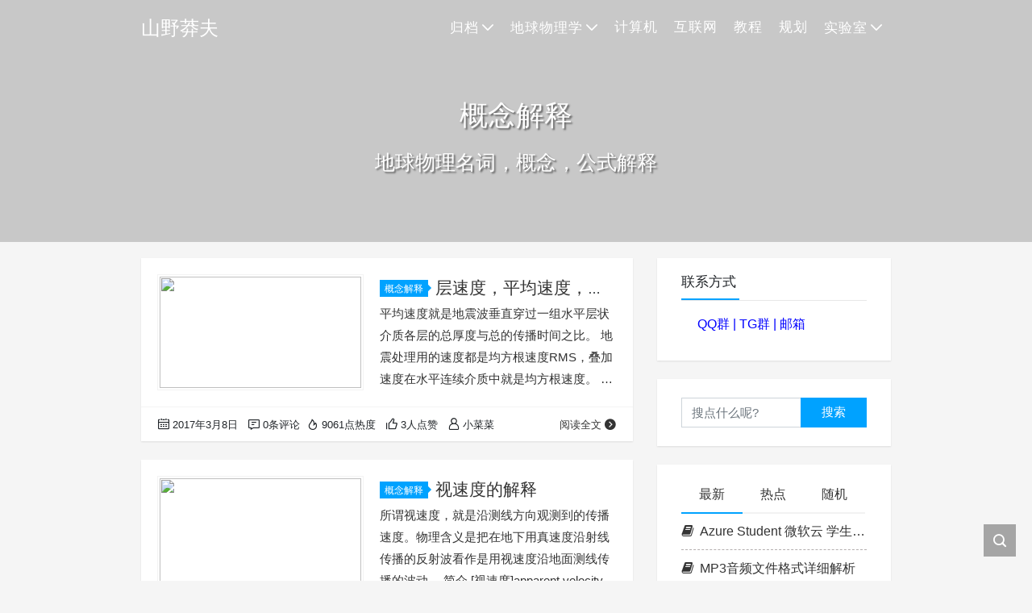

--- FILE ---
content_type: text/html; charset=UTF-8
request_url: https://www.shanyemangfu.com/geophysics/concept
body_size: 10994
content:
<!DOCTYPE html>
<html lang="zh-Hans">

<head>
    <meta charset="UTF-8">
    <title>概念解释 - 山野莽夫</title>
    <meta name="viewport" content="width=device-width, initial-scale=1, user-scalable=no"><meta name="format-detection" content="telphone=no, date=no, address=no, email=no"><meta name="theme-color" content="#282a2c"><meta name="keywords" itemprop="keywords" content="概念解释"><meta name="description" itemprop="description" content="地球物理名词，概念，公式解释"><meta itemprop="image" content="https://img.shanyemangfu.com/wp-content/uploads/2017/03/030817_0306_2.png"><meta property="og:site_name" content="山野莽夫"><meta property="og:url" content="https://www.shanyemangfu.com/velocity-relationship.html"><meta property="og:title" content="层速度，平均速度，叠加速度，均方根速度的关系"><meta property="og:image" content="https://img.shanyemangfu.com/wp-content/uploads/2017/03/030817_0306_2.png"><meta property="og:image:type" content="image/webp"><meta property="og:locale" content="zh-Hans"><meta name="twitter:card" content="summary_large_image"><meta name="twitter:title" content="层速度，平均速度，叠加速度，均方根速度的关系"><meta name='robots' content='max-image-preview:large' />
<link rel='dns-prefetch' href='//cdn.jsdelivr.net' />
<style id='wp-img-auto-sizes-contain-inline-css' type='text/css'>
img:is([sizes=auto i],[sizes^="auto," i]){contain-intrinsic-size:3000px 1500px}
/*# sourceURL=wp-img-auto-sizes-contain-inline-css */
</style>
<style id='wp-block-library-inline-css' type='text/css'>
:root{--wp-block-synced-color:#7a00df;--wp-block-synced-color--rgb:122,0,223;--wp-bound-block-color:var(--wp-block-synced-color);--wp-editor-canvas-background:#ddd;--wp-admin-theme-color:#007cba;--wp-admin-theme-color--rgb:0,124,186;--wp-admin-theme-color-darker-10:#006ba1;--wp-admin-theme-color-darker-10--rgb:0,107,160.5;--wp-admin-theme-color-darker-20:#005a87;--wp-admin-theme-color-darker-20--rgb:0,90,135;--wp-admin-border-width-focus:2px}@media (min-resolution:192dpi){:root{--wp-admin-border-width-focus:1.5px}}.wp-element-button{cursor:pointer}:root .has-very-light-gray-background-color{background-color:#eee}:root .has-very-dark-gray-background-color{background-color:#313131}:root .has-very-light-gray-color{color:#eee}:root .has-very-dark-gray-color{color:#313131}:root .has-vivid-green-cyan-to-vivid-cyan-blue-gradient-background{background:linear-gradient(135deg,#00d084,#0693e3)}:root .has-purple-crush-gradient-background{background:linear-gradient(135deg,#34e2e4,#4721fb 50%,#ab1dfe)}:root .has-hazy-dawn-gradient-background{background:linear-gradient(135deg,#faaca8,#dad0ec)}:root .has-subdued-olive-gradient-background{background:linear-gradient(135deg,#fafae1,#67a671)}:root .has-atomic-cream-gradient-background{background:linear-gradient(135deg,#fdd79a,#004a59)}:root .has-nightshade-gradient-background{background:linear-gradient(135deg,#330968,#31cdcf)}:root .has-midnight-gradient-background{background:linear-gradient(135deg,#020381,#2874fc)}:root{--wp--preset--font-size--normal:16px;--wp--preset--font-size--huge:42px}.has-regular-font-size{font-size:1em}.has-larger-font-size{font-size:2.625em}.has-normal-font-size{font-size:var(--wp--preset--font-size--normal)}.has-huge-font-size{font-size:var(--wp--preset--font-size--huge)}.has-text-align-center{text-align:center}.has-text-align-left{text-align:left}.has-text-align-right{text-align:right}.has-fit-text{white-space:nowrap!important}#end-resizable-editor-section{display:none}.aligncenter{clear:both}.items-justified-left{justify-content:flex-start}.items-justified-center{justify-content:center}.items-justified-right{justify-content:flex-end}.items-justified-space-between{justify-content:space-between}.screen-reader-text{border:0;clip-path:inset(50%);height:1px;margin:-1px;overflow:hidden;padding:0;position:absolute;width:1px;word-wrap:normal!important}.screen-reader-text:focus{background-color:#ddd;clip-path:none;color:#444;display:block;font-size:1em;height:auto;left:5px;line-height:normal;padding:15px 23px 14px;text-decoration:none;top:5px;width:auto;z-index:100000}html :where(.has-border-color){border-style:solid}html :where([style*=border-top-color]){border-top-style:solid}html :where([style*=border-right-color]){border-right-style:solid}html :where([style*=border-bottom-color]){border-bottom-style:solid}html :where([style*=border-left-color]){border-left-style:solid}html :where([style*=border-width]){border-style:solid}html :where([style*=border-top-width]){border-top-style:solid}html :where([style*=border-right-width]){border-right-style:solid}html :where([style*=border-bottom-width]){border-bottom-style:solid}html :where([style*=border-left-width]){border-left-style:solid}html :where(img[class*=wp-image-]){height:auto;max-width:100%}:where(figure){margin:0 0 1em}html :where(.is-position-sticky){--wp-admin--admin-bar--position-offset:var(--wp-admin--admin-bar--height,0px)}@media screen and (max-width:600px){html :where(.is-position-sticky){--wp-admin--admin-bar--position-offset:0px}}

/*# sourceURL=wp-block-library-inline-css */
</style><style id='global-styles-inline-css' type='text/css'>
:root{--wp--preset--aspect-ratio--square: 1;--wp--preset--aspect-ratio--4-3: 4/3;--wp--preset--aspect-ratio--3-4: 3/4;--wp--preset--aspect-ratio--3-2: 3/2;--wp--preset--aspect-ratio--2-3: 2/3;--wp--preset--aspect-ratio--16-9: 16/9;--wp--preset--aspect-ratio--9-16: 9/16;--wp--preset--color--black: #000000;--wp--preset--color--cyan-bluish-gray: #abb8c3;--wp--preset--color--white: #ffffff;--wp--preset--color--pale-pink: #f78da7;--wp--preset--color--vivid-red: #cf2e2e;--wp--preset--color--luminous-vivid-orange: #ff6900;--wp--preset--color--luminous-vivid-amber: #fcb900;--wp--preset--color--light-green-cyan: #7bdcb5;--wp--preset--color--vivid-green-cyan: #00d084;--wp--preset--color--pale-cyan-blue: #8ed1fc;--wp--preset--color--vivid-cyan-blue: #0693e3;--wp--preset--color--vivid-purple: #9b51e0;--wp--preset--gradient--vivid-cyan-blue-to-vivid-purple: linear-gradient(135deg,rgb(6,147,227) 0%,rgb(155,81,224) 100%);--wp--preset--gradient--light-green-cyan-to-vivid-green-cyan: linear-gradient(135deg,rgb(122,220,180) 0%,rgb(0,208,130) 100%);--wp--preset--gradient--luminous-vivid-amber-to-luminous-vivid-orange: linear-gradient(135deg,rgb(252,185,0) 0%,rgb(255,105,0) 100%);--wp--preset--gradient--luminous-vivid-orange-to-vivid-red: linear-gradient(135deg,rgb(255,105,0) 0%,rgb(207,46,46) 100%);--wp--preset--gradient--very-light-gray-to-cyan-bluish-gray: linear-gradient(135deg,rgb(238,238,238) 0%,rgb(169,184,195) 100%);--wp--preset--gradient--cool-to-warm-spectrum: linear-gradient(135deg,rgb(74,234,220) 0%,rgb(151,120,209) 20%,rgb(207,42,186) 40%,rgb(238,44,130) 60%,rgb(251,105,98) 80%,rgb(254,248,76) 100%);--wp--preset--gradient--blush-light-purple: linear-gradient(135deg,rgb(255,206,236) 0%,rgb(152,150,240) 100%);--wp--preset--gradient--blush-bordeaux: linear-gradient(135deg,rgb(254,205,165) 0%,rgb(254,45,45) 50%,rgb(107,0,62) 100%);--wp--preset--gradient--luminous-dusk: linear-gradient(135deg,rgb(255,203,112) 0%,rgb(199,81,192) 50%,rgb(65,88,208) 100%);--wp--preset--gradient--pale-ocean: linear-gradient(135deg,rgb(255,245,203) 0%,rgb(182,227,212) 50%,rgb(51,167,181) 100%);--wp--preset--gradient--electric-grass: linear-gradient(135deg,rgb(202,248,128) 0%,rgb(113,206,126) 100%);--wp--preset--gradient--midnight: linear-gradient(135deg,rgb(2,3,129) 0%,rgb(40,116,252) 100%);--wp--preset--font-size--small: 13px;--wp--preset--font-size--medium: 20px;--wp--preset--font-size--large: 36px;--wp--preset--font-size--x-large: 42px;--wp--preset--spacing--20: 0.44rem;--wp--preset--spacing--30: 0.67rem;--wp--preset--spacing--40: 1rem;--wp--preset--spacing--50: 1.5rem;--wp--preset--spacing--60: 2.25rem;--wp--preset--spacing--70: 3.38rem;--wp--preset--spacing--80: 5.06rem;--wp--preset--shadow--natural: 6px 6px 9px rgba(0, 0, 0, 0.2);--wp--preset--shadow--deep: 12px 12px 50px rgba(0, 0, 0, 0.4);--wp--preset--shadow--sharp: 6px 6px 0px rgba(0, 0, 0, 0.2);--wp--preset--shadow--outlined: 6px 6px 0px -3px rgb(255, 255, 255), 6px 6px rgb(0, 0, 0);--wp--preset--shadow--crisp: 6px 6px 0px rgb(0, 0, 0);}:where(.is-layout-flex){gap: 0.5em;}:where(.is-layout-grid){gap: 0.5em;}body .is-layout-flex{display: flex;}.is-layout-flex{flex-wrap: wrap;align-items: center;}.is-layout-flex > :is(*, div){margin: 0;}body .is-layout-grid{display: grid;}.is-layout-grid > :is(*, div){margin: 0;}:where(.wp-block-columns.is-layout-flex){gap: 2em;}:where(.wp-block-columns.is-layout-grid){gap: 2em;}:where(.wp-block-post-template.is-layout-flex){gap: 1.25em;}:where(.wp-block-post-template.is-layout-grid){gap: 1.25em;}.has-black-color{color: var(--wp--preset--color--black) !important;}.has-cyan-bluish-gray-color{color: var(--wp--preset--color--cyan-bluish-gray) !important;}.has-white-color{color: var(--wp--preset--color--white) !important;}.has-pale-pink-color{color: var(--wp--preset--color--pale-pink) !important;}.has-vivid-red-color{color: var(--wp--preset--color--vivid-red) !important;}.has-luminous-vivid-orange-color{color: var(--wp--preset--color--luminous-vivid-orange) !important;}.has-luminous-vivid-amber-color{color: var(--wp--preset--color--luminous-vivid-amber) !important;}.has-light-green-cyan-color{color: var(--wp--preset--color--light-green-cyan) !important;}.has-vivid-green-cyan-color{color: var(--wp--preset--color--vivid-green-cyan) !important;}.has-pale-cyan-blue-color{color: var(--wp--preset--color--pale-cyan-blue) !important;}.has-vivid-cyan-blue-color{color: var(--wp--preset--color--vivid-cyan-blue) !important;}.has-vivid-purple-color{color: var(--wp--preset--color--vivid-purple) !important;}.has-black-background-color{background-color: var(--wp--preset--color--black) !important;}.has-cyan-bluish-gray-background-color{background-color: var(--wp--preset--color--cyan-bluish-gray) !important;}.has-white-background-color{background-color: var(--wp--preset--color--white) !important;}.has-pale-pink-background-color{background-color: var(--wp--preset--color--pale-pink) !important;}.has-vivid-red-background-color{background-color: var(--wp--preset--color--vivid-red) !important;}.has-luminous-vivid-orange-background-color{background-color: var(--wp--preset--color--luminous-vivid-orange) !important;}.has-luminous-vivid-amber-background-color{background-color: var(--wp--preset--color--luminous-vivid-amber) !important;}.has-light-green-cyan-background-color{background-color: var(--wp--preset--color--light-green-cyan) !important;}.has-vivid-green-cyan-background-color{background-color: var(--wp--preset--color--vivid-green-cyan) !important;}.has-pale-cyan-blue-background-color{background-color: var(--wp--preset--color--pale-cyan-blue) !important;}.has-vivid-cyan-blue-background-color{background-color: var(--wp--preset--color--vivid-cyan-blue) !important;}.has-vivid-purple-background-color{background-color: var(--wp--preset--color--vivid-purple) !important;}.has-black-border-color{border-color: var(--wp--preset--color--black) !important;}.has-cyan-bluish-gray-border-color{border-color: var(--wp--preset--color--cyan-bluish-gray) !important;}.has-white-border-color{border-color: var(--wp--preset--color--white) !important;}.has-pale-pink-border-color{border-color: var(--wp--preset--color--pale-pink) !important;}.has-vivid-red-border-color{border-color: var(--wp--preset--color--vivid-red) !important;}.has-luminous-vivid-orange-border-color{border-color: var(--wp--preset--color--luminous-vivid-orange) !important;}.has-luminous-vivid-amber-border-color{border-color: var(--wp--preset--color--luminous-vivid-amber) !important;}.has-light-green-cyan-border-color{border-color: var(--wp--preset--color--light-green-cyan) !important;}.has-vivid-green-cyan-border-color{border-color: var(--wp--preset--color--vivid-green-cyan) !important;}.has-pale-cyan-blue-border-color{border-color: var(--wp--preset--color--pale-cyan-blue) !important;}.has-vivid-cyan-blue-border-color{border-color: var(--wp--preset--color--vivid-cyan-blue) !important;}.has-vivid-purple-border-color{border-color: var(--wp--preset--color--vivid-purple) !important;}.has-vivid-cyan-blue-to-vivid-purple-gradient-background{background: var(--wp--preset--gradient--vivid-cyan-blue-to-vivid-purple) !important;}.has-light-green-cyan-to-vivid-green-cyan-gradient-background{background: var(--wp--preset--gradient--light-green-cyan-to-vivid-green-cyan) !important;}.has-luminous-vivid-amber-to-luminous-vivid-orange-gradient-background{background: var(--wp--preset--gradient--luminous-vivid-amber-to-luminous-vivid-orange) !important;}.has-luminous-vivid-orange-to-vivid-red-gradient-background{background: var(--wp--preset--gradient--luminous-vivid-orange-to-vivid-red) !important;}.has-very-light-gray-to-cyan-bluish-gray-gradient-background{background: var(--wp--preset--gradient--very-light-gray-to-cyan-bluish-gray) !important;}.has-cool-to-warm-spectrum-gradient-background{background: var(--wp--preset--gradient--cool-to-warm-spectrum) !important;}.has-blush-light-purple-gradient-background{background: var(--wp--preset--gradient--blush-light-purple) !important;}.has-blush-bordeaux-gradient-background{background: var(--wp--preset--gradient--blush-bordeaux) !important;}.has-luminous-dusk-gradient-background{background: var(--wp--preset--gradient--luminous-dusk) !important;}.has-pale-ocean-gradient-background{background: var(--wp--preset--gradient--pale-ocean) !important;}.has-electric-grass-gradient-background{background: var(--wp--preset--gradient--electric-grass) !important;}.has-midnight-gradient-background{background: var(--wp--preset--gradient--midnight) !important;}.has-small-font-size{font-size: var(--wp--preset--font-size--small) !important;}.has-medium-font-size{font-size: var(--wp--preset--font-size--medium) !important;}.has-large-font-size{font-size: var(--wp--preset--font-size--large) !important;}.has-x-large-font-size{font-size: var(--wp--preset--font-size--x-large) !important;}
/*# sourceURL=global-styles-inline-css */
</style>

<style id='classic-theme-styles-inline-css' type='text/css'>
/*! This file is auto-generated */
.wp-block-button__link{color:#fff;background-color:#32373c;border-radius:9999px;box-shadow:none;text-decoration:none;padding:calc(.667em + 2px) calc(1.333em + 2px);font-size:1.125em}.wp-block-file__button{background:#32373c;color:#fff;text-decoration:none}
/*# sourceURL=/wp-includes/css/classic-themes.min.css */
</style>
<link rel='stylesheet' id='bootstrap-css' href='https://cdn.jsdelivr.net/gh/seatonjiang/kratos@v4.3.2/assets/css/bootstrap.min.css?ver=4.5.0' type='text/css' media='all' />
<link rel='stylesheet' id='kicon-css' href='https://cdn.jsdelivr.net/gh/seatonjiang/kratos@v4.3.2/assets/css/iconfont.min.css?ver=4.3.2' type='text/css' media='all' />
<link rel='stylesheet' id='layer-css' href='https://cdn.jsdelivr.net/gh/seatonjiang/kratos@v4.3.2/assets/css/layer.min.css?ver=3.1.1' type='text/css' media='all' />
<link rel='stylesheet' id='kratos-css' href='https://cdn.jsdelivr.net/gh/seatonjiang/kratos@v4.3.2/style.css?ver=4.3.2' type='text/css' media='all' />
<style id='kratos-inline-css' type='text/css'>

        @media screen and (min-width: 992px) {
            .k-nav .navbar-brand h1 {
                color: #ffffff;
            }
            .k-nav .navbar-nav > li.nav-item > a {
                color: #ffffff;
            }
        }
        
/*# sourceURL=kratos-inline-css */
</style>
<script type="text/javascript" src="https://www.shanyemangfu.com/wp-includes/js/jquery/jquery.min.js?ver=3.7.1" id="jquery-core-js"></script>
<script type="text/javascript" src="https://www.shanyemangfu.com/wp-includes/js/jquery/jquery-migrate.min.js?ver=3.4.1" id="jquery-migrate-js"></script>
<script>
var _hmt = _hmt || [];
(function() {
  var hm = document.createElement("script");
  hm.src = "https://hm.baidu.com/hm.js?12bd096b5425da553e41042e94d80db6";
  var s = document.getElementsByTagName("script")[0]; 
  s.parentNode.insertBefore(hm, s);
})();
</script>
<script type="text/javascript" src="https://js.users.51.la/20303151.js"></script>
<script src="//sdk.51.la/js-sdk-pro.min.js"></script>
<script>LA.init({id: "JKBe5OSDuU7xS8vl",ck: "JKBe5OSDuU7xS8vl"})</script></head>

<body>
    <div class="k-header">
        <nav class="k-nav navbar navbar-expand-lg navbar-light fixed-top" >
            <div class="container">
                <a class="navbar-brand" href="https://www.shanyemangfu.com">
                    <h1>山野莽夫</h1>                </a>
                                    <button class="navbar-toggler navbar-toggler-right" id="navbutton" type="button" data-toggle="collapse" data-target="#navbarResponsive" aria-controls="navbarResponsive" aria-expanded="false" aria-label="Toggle navigation">
                        <span class="line first-line"></span>
                        <span class="line second-line"></span>
                        <span class="line third-line"></span>
                    </button>
                <div id="navbarResponsive" class="collapse navbar-collapse"><ul id="menu-new" class="navbar-nav ml-auto"><li class="nav-item dropdown" ><a title="归档" href="#" data-toggle="dropdown" aria-haspopup="true" aria-expanded="false" class="dropdown-toggle nav-link" id="menu-item-dropdown-1934"><i class="fa fa-archive" aria-hidden="true"></i>归档</a>
<ul class="dropdown-menu" aria-labelledby="menu-item-dropdown-1934" role="menu">
	<li class="nav-item dropdown" ><a title="随笔" href="https://www.shanyemangfu.com/informal-essay" class="dropdown-item">随笔</a></li>
	<li class="nav-item" ><a title="建站资源" href="https://www.shanyemangfu.com/website-sources" class="dropdown-item">建站资源</a></li>
	<li class="nav-item" ><a title="分享" href="https://www.shanyemangfu.com/share" class="dropdown-item">分享</a></li>
	<li class="nav-item" ><a title="代码" href="https://www.shanyemangfu.com/code" class="dropdown-item">代码</a></li>
</ul>
</li>
<li class="nav-item dropdown" ><a title="地球物理学" href="#" data-toggle="dropdown" aria-haspopup="true" aria-expanded="false" class="dropdown-toggle nav-link" id="menu-item-dropdown-1935">地球物理学</a>
<ul class="dropdown-menu" aria-labelledby="menu-item-dropdown-1935" role="menu">
	<li class="nav-item" ><a title="专业课" href="https://www.shanyemangfu.com/geophysics/specialized-course" class="dropdown-item">专业课</a></li>
	<li class="nav-item" ><a title="概念解释" href="https://www.shanyemangfu.com/geophysics/concept" class="dropdown-item" aria-current="page">概念解释</a></li>
</ul>
</li>
<li class="nav-item" ><a title="计算机" href="https://www.shanyemangfu.com/computer" class="nav-link">计算机</a></li>
<li class="nav-item" ><a title="互联网" href="https://www.shanyemangfu.com/internet" class="nav-link">互联网</a></li>
<li class="nav-item" ><a title="教程" href="https://www.shanyemangfu.com/share/course" class="nav-link">教程</a></li>
<li class="nav-item" ><a title="规划" href="https://www.shanyemangfu.com/plan" class="nav-link">规划</a></li>
<li class="nav-item dropdown" ><a title="实验室" href="#" data-toggle="dropdown" aria-haspopup="true" aria-expanded="false" class="dropdown-toggle nav-link" id="menu-item-dropdown-1956">实验室</a>
<ul class="dropdown-menu" aria-labelledby="menu-item-dropdown-1956" role="menu">
	<li class="nav-item" ><a title="珍藏的软件" target="_blank" href="https://www.shanyemangfu.com/soft" class="dropdown-item">珍藏的软件</a></li>
	<li class="nav-item" ><a title="贴吧云签到" target="_blank" href="https://tieba.shanyemangfu.com/" class="dropdown-item">贴吧云签到</a></li>
	<li class="nav-item" ><a title="A1账号自助申请" href="https://www.shanyemangfu.com/office365-a1.html" class="dropdown-item">A1账号自助申请</a></li>
</ul>
</li>
</ul></div>            </div>
        </nav>
                    <div class="banner">
                <div class="overlay"></div>
                <div class="content text-center" style="background-image: url(https://img.shanyemangfu.com/wp-content/themes/kratos-4.2.4/assets/img/background.jpg);">
                    <div class="introduce animate__animated animate__fadeInUp">
                        <div class="title">概念解释</div><div class="mate">地球物理名词，概念，公式解释
</div>                    </div>
                </div>
            </div>
            </div><div class="k-main banner" style="background:#f5f5f5">
    <div class="container">
        <div class="row">
            <div class="col-lg-8 board">
                <div class="article-panel">
    <span class="a-card d-none d-md-block d-lg-block">
            </span>
            <div class="a-thumb">
            <a href="https://www.shanyemangfu.com/velocity-relationship.html">
                <img src="https://img.shanyemangfu.com/wp-content/uploads/2017/03/030817_0306_2.png" />            </a>
        </div>
        <div class="a-post 1">
        <div class="header">
            <a class="label" href="https://www.shanyemangfu.com/geophysics/concept">概念解释<i class="label-arrow"></i></a>            <h3 class="title"><a href="https://www.shanyemangfu.com/velocity-relationship.html">层速度，平均速度，叠加速度，均方根速度的关系</a></h3>
        </div>
        <div class="content">
            <p>平均速度就是地震波垂直穿过一组水平层状介质各层的总厚度与总的传播时间之比。 地震处理用的速度都是均方根速度RMS，叠加速度在水平连续介质中就是均方根速度。 其实：学物探的都学过时距曲线，t2=t02+(x2/v2), 这里由于格式的关系，2都是平方的意思。 但是这个公式是基于水平均匀介质的，在坐标中是一个双曲线，自然界中没有这样的介质，为了让时距曲线仍然是双曲线，就引入了均方根速度，实际上就是把不是双曲线的时距曲线简化为双曲线的速度，处理做动校正是就用到这个速度。 在水平层状介质的情况下，叠加速度就等于均方根速度，&hellip;</p>
        </div>
    </div>
    <div class="a-meta">
        <span class="float-left d-none d-md-block">
            <span class="mr-2"><i class="kicon i-calendar"></i>2017年3月8日</span>
                            <span class="mr-2"><i class="kicon i-comments"></i>0条评论</span>
                    </span>
        <span class="float-left d-block">
                            <span class="mr-2"><i class="kicon i-hot"></i>9061点热度</span>
                            <span class="mr-2"><i class="kicon i-good"></i>3人点赞</span>
                            <span class="mr-2"><i class="kicon i-author"></i>小菜菜</span>
                    </span>
        <span class="float-right">
            <a href="https://www.shanyemangfu.com/velocity-relationship.html">阅读全文<i class="kicon i-rightbutton"></i></a>
        </span>
    </div>
</div>
<div class="article-panel">
    <span class="a-card d-none d-md-block d-lg-block">
            </span>
            <div class="a-thumb">
            <a href="https://www.shanyemangfu.com/apparent-velocity.html">
                <img src="https://img.shanyemangfu.com/wp-content/uploads/2016/04/2016041314420338.png" />            </a>
        </div>
        <div class="a-post 1">
        <div class="header">
            <a class="label" href="https://www.shanyemangfu.com/geophysics/concept">概念解释<i class="label-arrow"></i></a>            <h3 class="title"><a href="https://www.shanyemangfu.com/apparent-velocity.html">视速度的解释</a></h3>
        </div>
        <div class="content">
            <p>所谓视速度，就是沿测线方向观测到的传播速度。物理含义是把在地下用真速度沿射线传播的反射波看作是用视速度沿地面测线传播的波动。 简介 [视速度]apparent velocity 地震波在空间介质内是沿射线方向以真速度V传播的，但地震勘探的观测大多 是在地表沿测线进行，因测线的方向与波的射线方向常常不同，沿测线“传播”的速度也就不同于真速度，称为视速度V*。设波到地面的入射角为 ，如果在测线上相距为 的两个观测点S1，和S2上，分别在t和t+△t时刻收到这个波，则波沿测线“传播’的速度是 ，而波传播的真速度 。因为 &hellip;</p>
        </div>
    </div>
    <div class="a-meta">
        <span class="float-left d-none d-md-block">
            <span class="mr-2"><i class="kicon i-calendar"></i>2016年4月13日</span>
                            <span class="mr-2"><i class="kicon i-comments"></i>0条评论</span>
                    </span>
        <span class="float-left d-block">
                            <span class="mr-2"><i class="kicon i-hot"></i>4187点热度</span>
                            <span class="mr-2"><i class="kicon i-good"></i>0人点赞</span>
                            <span class="mr-2"><i class="kicon i-author"></i>小菜菜</span>
                    </span>
        <span class="float-right">
            <a href="https://www.shanyemangfu.com/apparent-velocity.html">阅读全文<i class="kicon i-rightbutton"></i></a>
        </span>
    </div>
</div>
            </div>
            <div class="col-lg-4 sidebar sticky-sidebar d-none d-lg-block">
                <div class="widget_text widget widget_custom_html"><div class="title">联系方式</div><div class="textwidget custom-html-widget"><p style="padding-left: 20px;"><span style="color: #0000ff;"> <a style="color: #0000ff;" href="//shang.qq.com/wpa/qunwpa?idkey=a8d4b92248d57dac42ec0e6c384375b0a0dd154e1e9a7a179a5c679bb68a5a01" target="_blank" rel="nofollow">QQ群 </a>| <a style="color: #0000ff;" href="https://t.me/symfblog" target="_blank" rel="nofollow">TG群 </a>| <a style="color: #0000ff;" href="http://mail.qq.com/cgi-bin/qm_share?t=qm_mailme&amp;email=OQgLDQ0MDQoNAQp5SEgXWlZU" target="_blank" rel="nofollow">邮箱</a> </span></p>

</div></div><div class="widget w-search"><div class="item"> <form role="search" method="get" id="searchform" class="searchform" action="https://www.shanyemangfu.com/"> <div class="input-group mt-2 mb-2"> <input type="text" name="s" id="search-widgets" class="form-control" placeholder="搜点什么呢?"> <div class="input-group-append"> <button class="btn btn-primary btn-search" type="submit" id="searchsubmit">搜索</button> </div> </div> </form></div></div><div class="widget w-recommended">        <div class="nav nav-tabs d-none d-xl-flex" id="nav-tab" role="tablist">
            <a class="nav-item nav-link active" id="nav-new-tab" data-toggle="tab" href="#nav-new" role="tab" aria-controls="nav-new" aria-selected="true"><i class="kicon i-tabnew"></i>最新</a>
            <a class="nav-item nav-link " id="nav-hot-tab" data-toggle="tab" href="#nav-hot" role="tab" aria-controls="nav-hot" aria-selected="false"><i class="kicon i-tabhot"></i>热点</a>
            <a class="nav-item nav-link " id="nav-random-tab" data-toggle="tab" href="#nav-random" role="tab" aria-controls="nav-random" aria-selected="false"><i class="kicon i-tabrandom"></i>随机</a>
        </div>
        <div class="nav nav-tabs d-xl-none" id="nav-tab" role="tablist">
            <a class="nav-item nav-link active" id="nav-new-tab" data-toggle="tab" href="#nav-new" role="tab" aria-controls="nav-new" aria-selected="true">最新</a>
            <a class="nav-item nav-link " id="nav-hot-tab" data-toggle="tab" href="#nav-hot" role="tab" aria-controls="nav-hot" aria-selected="false">热点</a>
            <a class="nav-item nav-link " id="nav-random-tab" data-toggle="tab" href="#nav-random" role="tab" aria-controls="nav-random" aria-selected="false">随机</a>
        </div>
        <div class="tab-content" id="nav-tabContent">
            <div class="tab-pane fade show active" id="nav-new" role="tabpanel" aria-labelledby="nav-new-tab">
                                    <a class="bookmark-item" rel="bookmark" title="Azure Student 微软云 学生订阅 免费12个月用量避坑注意点集合" href="https://www.shanyemangfu.com/azure-student-12.html"><i class="kicon i-book"></i>Azure Student 微软云 学生订阅 免费12个月用量避坑注意点集合</a>
                                    <a class="bookmark-item" rel="bookmark" title="MP3音频文件格式详细解析" href="https://www.shanyemangfu.com/mp3.html"><i class="kicon i-book"></i>MP3音频文件格式详细解析</a>
                                    <a class="bookmark-item" rel="bookmark" title="python按固定采样点个数分割wav格式音频" href="https://www.shanyemangfu.com/pythonwav.html"><i class="kicon i-book"></i>python按固定采样点个数分割wav格式音频</a>
                                    <a class="bookmark-item" rel="bookmark" title="愉快使用谷歌免费人工智能平台colab，训练你的神经网络模型，为你的学术生活添砖加瓦" href="https://www.shanyemangfu.com/colab.html"><i class="kicon i-book"></i>愉快使用谷歌免费人工智能平台colab，训练你的神经网络模型，为你的学术生活添砖加瓦</a>
                                    <a class="bookmark-item" rel="bookmark" title="华为云版轻量应用服务器-云耀云服务器简单体验评测" href="https://www.shanyemangfu.com/huaweicloud-hecs.html"><i class="kicon i-book"></i>华为云版轻量应用服务器-云耀云服务器简单体验评测</a>
                                    <a class="bookmark-item" rel="bookmark" title="Cloudflare 免费CDN自定义节点ip之自选cloudflare 高速节点ip工具分享" href="https://www.shanyemangfu.com/cloudflare-ip-tool.html"><i class="kicon i-book"></i>Cloudflare 免费CDN自定义节点ip之自选cloudflare 高速节点ip工具分享</a>
                            </div>
            <div class="tab-pane fade " id="nav-hot" role="tabpanel" aria-labelledby="nav-hot-tab">
                            </div>
            <div class="tab-pane fade " id="nav-random" role="tabpanel" aria-labelledby="nav-random-tab">
                                    <a class="bookmark-item" rel="bookmark" title="浦科特固态硬盘m7vc" href="https://www.shanyemangfu.com/plextor-m7vc-solid-state-hard-disk.html"><i class="kicon i-book"></i>浦科特固态硬盘m7vc</a>
                                    <a class="bookmark-item" rel="bookmark" title="指环王1、2、3下载链接" href="https://www.shanyemangfu.com/the-lord-of-the-rings-1-2-3-links.html"><i class="kicon i-book"></i>指环王1、2、3下载链接</a>
                                    <a class="bookmark-item" rel="bookmark" title="wordpress添加博客统计小工具" href="https://www.shanyemangfu.com/wordpress-statistics.html"><i class="kicon i-book"></i>wordpress添加博客统计小工具</a>
                                    <a class="bookmark-item" rel="bookmark" title="折射波相遇时距曲线t0法" href="https://www.shanyemangfu.com/refraction-wave-t0.html"><i class="kicon i-book"></i>折射波相遇时距曲线t0法</a>
                                    <a class="bookmark-item" rel="bookmark" title="博客go跳转功能向带参数外链添加莫名参数的解决办法" href="https://www.shanyemangfu.com/go-link.html"><i class="kicon i-book"></i>博客go跳转功能向带参数外链添加莫名参数的解决办法</a>
                                    <a class="bookmark-item" rel="bookmark" title="wordpress 出现Illegal string offset 的解决办法" href="https://www.shanyemangfu.com/wordpress-in-illegal-string-offset-solution.html"><i class="kicon i-book"></i>wordpress 出现Illegal string offset 的解决办法</a>
                            </div>
        </div>
    </div><div class="widget w-tags"><div class="title">标签聚合</div><div class="item"><a href="https://www.shanyemangfu.com/tag/bt%20panel" class="tag-cloud-link tag-link-419 tag-link-position-1" style="font-size: 14px;">宝塔面板</a>
<a href="https://www.shanyemangfu.com/tag/the-template" class="tag-cloud-link tag-link-223 tag-link-position-2" style="font-size: 14px;">模板</a>
<a href="https://www.shanyemangfu.com/tag/onedrive" class="tag-cloud-link tag-link-421 tag-link-position-3" style="font-size: 14px;">onedrive</a>
<a href="https://www.shanyemangfu.com/tag/the-c-language" class="tag-cloud-link tag-link-98 tag-link-position-4" style="font-size: 14px;">c语言</a>
<a href="https://www.shanyemangfu.com/tag/ppt" class="tag-cloud-link tag-link-178 tag-link-position-5" style="font-size: 14px;">ppt</a>
<a href="https://www.shanyemangfu.com/tag/seismology-program" class="tag-cloud-link tag-link-33 tag-link-position-6" style="font-size: 14px;">地震学程序</a>
<a href="https://www.shanyemangfu.com/tag/the-virtual-machine" class="tag-cloud-link tag-link-360 tag-link-position-7" style="font-size: 14px;">虚拟机</a>
<a href="https://www.shanyemangfu.com/tag/wordpress" class="tag-cloud-link tag-link-119 tag-link-position-8" style="font-size: 14px;">wordpress</a></div></div><div class="widget w-comments"><div class="title">最近评论</div><div class="comments"><a href="https://www.shanyemangfu.com/globalcash.html#commentform">
            <div class="meta clearfix">
                <div class="avatar float-left"><img alt='' src='https://sdn.geekzu.org/avatar/d86d4f6184a77bfbf3e2109c108c2d8016ac3ae86e9b2d1a61f86e44f27d32bb?s=60&#038;r=g' srcset='https://sdn.geekzu.org/avatar/d86d4f6184a77bfbf3e2109c108c2d8016ac3ae86e9b2d1a61f86e44f27d32bb?s=120&#038;r=g 2x' class='avatar avatar-60 photo' height='60' width='60' loading='lazy' decoding='async'/></div>
                <div class="profile d-block">
                    <span class="date">小菜菜 发布于 1 年前（11月24日）</span>
                    <span class="message d-block">这玩意已经废了，成收割工具了，不能再用了。</span>
                </div>
            </div>
        </a><a href="https://www.shanyemangfu.com/globalcash.html#commentform">
            <div class="meta clearfix">
                <div class="avatar float-left"><img alt='' src='https://sdn.geekzu.org/avatar/c34f878dc12cf1925e6c7115e6ee8289005d4b38ed2126dbb4467fbf7b9659e8?s=60&#038;r=g' srcset='https://sdn.geekzu.org/avatar/c34f878dc12cf1925e6c7115e6ee8289005d4b38ed2126dbb4467fbf7b9659e8?s=120&#038;r=g 2x' class='avatar avatar-60 photo' height='60' width='60' loading='lazy' decoding='async'/></div>
                <div class="profile d-block">
                    <span class="date">eamon 发布于 1 年前（11月07日）</span>
                    <span class="message d-block">我一年不用了才发现这个休眠管理费每月15，一共扣了我135元，然后我消费还消费不了，我宁愿消费掉也不...</span>
                </div>
            </div>
        </a><a href="https://www.shanyemangfu.com/globalcash.html#commentform">
            <div class="meta clearfix">
                <div class="avatar float-left"><img alt='' src='https://sdn.geekzu.org/avatar/077cf6fc2c867142e711ae6e603b3c32c1e2dec46aac4973c662f165e7042893?s=60&#038;r=g' srcset='https://sdn.geekzu.org/avatar/077cf6fc2c867142e711ae6e603b3c32c1e2dec46aac4973c662f165e7042893?s=120&#038;r=g 2x' class='avatar avatar-60 photo' height='60' width='60' loading='lazy' decoding='async'/></div>
                <div class="profile d-block">
                    <span class="date">magic 发布于 2 年前（07月03日）</span>
                    <span class="message d-block">请问账号不注销会有什么影响吗？</span>
                </div>
            </div>
        </a><a href="https://www.shanyemangfu.com/globalcash.html#commentform">
            <div class="meta clearfix">
                <div class="avatar float-left"><img alt='' src='https://sdn.geekzu.org/avatar/51ae29d558e15c8079b3975689d9b87fb4b8aa424b9a29f38716801ed3bfebe3?s=60&#038;r=g' srcset='https://sdn.geekzu.org/avatar/51ae29d558e15c8079b3975689d9b87fb4b8aa424b9a29f38716801ed3bfebe3?s=120&#038;r=g 2x' class='avatar avatar-60 photo' height='60' width='60' loading='lazy' decoding='async'/></div>
                <div class="profile d-block">
                    <span class="date">magic 发布于 2 年前（07月01日）</span>
                    <span class="message d-block">我想问一下 如果不注销账号就留着会怎么样</span>
                </div>
            </div>
        </a><a href="https://www.shanyemangfu.com/opera-sogou.html#commentform">
            <div class="meta clearfix">
                <div class="avatar float-left"><img alt='' src='https://sdn.geekzu.org/avatar/7b096ef5529b07c58dfecb6ce6d2f7b3a3020cc04f05021b7982c5fcf1cf685a?s=60&#038;r=g' srcset='https://sdn.geekzu.org/avatar/7b096ef5529b07c58dfecb6ce6d2f7b3a3020cc04f05021b7982c5fcf1cf685a?s=120&#038;r=g 2x' class='avatar avatar-60 photo' height='60' width='60' loading='lazy' decoding='async'/></div>
                <div class="profile d-block">
                    <span class="date">qwp6601 发布于 2 年前（06月04日）</span>
                    <span class="message d-block">有没有方法改为bing</span>
                </div>
            </div>
        </a></div></div><div class="widget widget_links"><div class="title">友情链接</div>
	<ul class='xoxo blogroll'>
<li><a href="https://www.shanyemangfu.com/" title="原创" target="_blank">山野莽夫</a></li>
<li><a href="https://vircloud.net/" rel="nofollow" title="Learning &amp; Sharing" target="_blank">VirCloud&#039;s Blog</a></li>
<li><a href="https://www.pc521.net/" title="精简版系统" target="_blank">不忘初心</a></li>

	</ul>
</div>
<div class="widget_text widget widget_custom_html"><div class="textwidget custom-html-widget"><script async src="https://pagead2.googlesyndication.com/pagead/js/adsbygoogle.js"></script>
<!-- 侧边栏 -->
<ins class="adsbygoogle"
     style="display:block"
     data-ad-client="ca-pub-3949957558782000"
     data-ad-slot="9216984350"
     data-ad-format="auto"
     data-full-width-responsive="true"></ins>
<script>
     (adsbygoogle = window.adsbygoogle || []).push({});
</script></div></div>            </div>
        </div>
    </div>
</div>
<div class="k-footer">
    <div class="f-toolbox">
        <div class="gotop ">
            <div class="gotop-btn">
                <span class="kicon i-up"></span>
            </div>
        </div>
                <div class="search">
            <span class="kicon i-find"></span>
            <form class="search-form" role="search" method="get" action="https://www.shanyemangfu.com/">
                <input type="text" name="s" id="search-footer" placeholder="搜点什么呢?" style="display:none" />
            </form>
        </div>
    </div>
    <div class="container">
        <div class="row">
            <div class="col-12 text-center">
                <p class="social">
                                    </p>
                <p>COPYRIGHT © 2021 shanyemangfu.com. ALL RIGHTS RESERVED.</p><p>Theme <a href="https://github.com/seatonjiang/kratos" target="_blank" rel="nofollow">Kratos</a> Made By <a href="https://seatonjiang.com" target="_blank" rel="nofollow">Seaton Jiang</a></p><p><a href="https://beian.miit.gov.cn/" target="_blank" rel="nofollow">蜀ICP备15031791号-2</a></p>            </div>
        </div>
    </div>
</div>
<script type="speculationrules">
{"prefetch":[{"source":"document","where":{"and":[{"href_matches":"/*"},{"not":{"href_matches":["/wp-*.php","/wp-admin/*","/wp-content/uploads/*","/wp-content/*","/wp-content/plugins/*","/wp-content/themes/kratos-4.2.4/*","/*\\?(.+)"]}},{"not":{"selector_matches":"a[rel~=\"nofollow\"]"}},{"not":{"selector_matches":".no-prefetch, .no-prefetch a"}}]},"eagerness":"conservative"}]}
</script>
<script type="text/javascript" src="https://cdn.jsdelivr.net/gh/seatonjiang/kratos@v4.3.2/assets/js/bootstrap.bundle.min.js?ver=4.5.0" id="bootstrap-bundle-js"></script>
<script type="text/javascript" src="https://cdn.jsdelivr.net/gh/seatonjiang/kratos@v4.3.2/assets/js/layer.min.js?ver=3.1.1" id="layer-js"></script>
<script type="text/javascript" src="https://cdn.jsdelivr.net/gh/seatonjiang/kratos@v4.3.2/assets/js/DPlayer.min.js?ver=4.3.2" id="dplayer-js"></script>
<script type="text/javascript" id="kratos-js-extra">
/* <![CDATA[ */
var kratos = {"site":"https://www.shanyemangfu.com","directory":"https://cdn.jsdelivr.net/gh/seatonjiang/kratos@v4.3.2","alipay":"https://img.shanyemangfu.com/wp-content/uploads/2020/05/QQ20200505201710.png","wechat":"https://img.shanyemangfu.com/wp-content/uploads/2020/05/QQ20200505202120.png","repeat":"\u60a8\u5df2\u7ecf\u8d5e\u8fc7\u4e86","thanks":"\u611f\u8c22\u60a8\u7684\u652f\u6301","donate":"\u6253\u8d4f\u4f5c\u8005","scan":"\u626b\u7801\u652f\u4ed8"};
//# sourceURL=kratos-js-extra
/* ]]> */
</script>
<script type="text/javascript" src="https://cdn.jsdelivr.net/gh/seatonjiang/kratos@v4.3.2/assets/js/kratos.js?ver=4.3.2" id="kratos-js"></script>
<script type="text/javascript" id="comment-js-extra">
/* <![CDATA[ */
var ajaxcomment = {"ajax_url":"https://www.shanyemangfu.com/wp-admin/admin-ajax.php","order":"asc","compost":"\u8bc4\u8bba\u6b63\u5728\u63d0\u4ea4\u4e2d","comsucc":"\u8bc4\u8bba\u63d0\u4ea4\u6210\u529f"};
//# sourceURL=comment-js-extra
/* ]]> */
</script>
<script type="text/javascript" src="https://cdn.jsdelivr.net/gh/seatonjiang/kratos@v4.3.2/assets/js/comments.min.js?ver=4.3.2" id="comment-js"></script>
</body>

</html>
<!-- Dynamic page generated in 0.550 seconds. -->
<!-- Cached page generated by WP-Super-Cache on 2026-01-22 00:40:09 -->

<!-- super cache -->

--- FILE ---
content_type: text/html; charset=utf-8
request_url: https://www.google.com/recaptcha/api2/aframe
body_size: 268
content:
<!DOCTYPE HTML><html><head><meta http-equiv="content-type" content="text/html; charset=UTF-8"></head><body><script nonce="3rtkKh6L3FAQE27qLG0GgA">/** Anti-fraud and anti-abuse applications only. See google.com/recaptcha */ try{var clients={'sodar':'https://pagead2.googlesyndication.com/pagead/sodar?'};window.addEventListener("message",function(a){try{if(a.source===window.parent){var b=JSON.parse(a.data);var c=clients[b['id']];if(c){var d=document.createElement('img');d.src=c+b['params']+'&rc='+(localStorage.getItem("rc::a")?sessionStorage.getItem("rc::b"):"");window.document.body.appendChild(d);sessionStorage.setItem("rc::e",parseInt(sessionStorage.getItem("rc::e")||0)+1);localStorage.setItem("rc::h",'1769013614144');}}}catch(b){}});window.parent.postMessage("_grecaptcha_ready", "*");}catch(b){}</script></body></html>

--- FILE ---
content_type: text/css; charset=utf-8
request_url: https://cdn.jsdelivr.net/gh/seatonjiang/kratos@v4.3.2/style.css?ver=4.3.2
body_size: 8844
content:
@charset "UTF-8";
/*
Theme Name: Kratos
Text Domain: kratos
Version: 4.3.2
Requires PHP: 8.0
Requires at least: 5.3.0
Description: 主题提供了多种针对自媒体博客需求的侧栏工具，删繁就简专注于用户的阅读体验，优化的邮件中心为你的网站留存加分添彩。
Tags: 博客, 双栏, 响应式, 自定义背景, 自定义颜色, 自定义图标, 自定义菜单, 特色图像, 收录优化, 邮件中心, 主题选项, 小工具, 文章置顶, 无障碍友好
Author: Seaton Jiang
Author URI: https://seatonjiang.com
Theme URI: https://github.com/seatonjiang/kratos
License: GPL-3.0 License
License URI: https://github.com/seatonjiang/kratos/blob/main/LICENSE
*/

/*--------------------------------------------------------------
>>> Kratos 样式表
>>> Seaton Jiang <hi@seatonjiang.com>
----------------------------------------------------------------

	1.  全局
	2.  导航
	3.  Banner
	4.  首页轮播
	5.  分页按钮
	6.  文章列表
	7.  文章正文
	8.  内容工具区
	9.  文章评论
	10. 小工具
	11. 404
	12. 页脚

--------------------------------------------------------------*/

/*--------------------------------------------------------------
1. 全局
--------------------------------------------------------------*/

body {
  overflow-x: hidden;
  background: #f5f5f5;
  font-weight: 350;
  font-size: 16px;
  font-family: -apple-system,
    BlinkMacSystemFont,
    opensans,
    Optima,
    "Microsoft Yahei",
    sans-serif;
  line-height: 1.8;
}

a {
  color: #00a2ff;
  -webkit-transition: 0.3s;
  -o-transition: 0.3s;
  transition: 0.3s;
}

a:hover {
  color: #0097ee;
  text-decoration: none;
}

a:focus {
  outline: 0;
  text-decoration: none;
}

ol,
p,
ul {
  margin-bottom: 16px;
  color: #333;
  font-size: 16px;
}

ul,
ol {
  margin: 0
    0
    16px;
  padding-left: 16px;
}

ol
  > li {
  margin-bottom: 6px;
  padding-left: 2px;
  line-height: 22px;
}

ul
  > li {
  margin-bottom: 6px;
  padding-left: 2px;
  line-height: 22px;
}

h1,
h2,
h3,
h4,
h5,
h6 {
  margin: 0
    0
    30px
    0;
  color: #111;
  font-weight: 400;
}

.tooltip-inner {
  padding: 7px
    6px;
  font-size: 13px;
}

:active,
:focus,
button:focus {
  outline: none;
}

.btn-outline-primary.focus,
.btn-outline-primary:focus,
.btn-outline-primary:not(
    :disabled
  ):not(
    .disabled
  ).active:focus,
.btn-outline-primary:not(
    :disabled
  ):not(
    .disabled
  ):active:focus,
.show
  > .btn-outline-primary.dropdown-toggle:focus,
.form-control:focus {
  box-shadow: none;
}

::-moz-placeholder {
  color: #ffffff;
}

::-webkit-input-placeholder {
  color: #ffffff;
}

:-ms-input-placeholder {
  color: #ffffff;
}

::selection {
  background: #ddd;
  color: #000;
  text-shadow: none;
}

::-webkit-selection {
  background: #ddd;
  color: #000;
  text-shadow: none;
}

::-moz-selection {
  background: #ddd;
  color: #000;
  text-shadow: none;
}

::-webkit-scrollbar {
  overflow: auto;
  width: 10px;
  height: 6.4px;
}

::-webkit-scrollbar-thumb {
  min-width: 25px;
  min-height: 25px;
  border: 1px
    solid
    #e0e0e0;
  background-color: #bbbbbb;
}

::-webkit-scrollbar-track {
  border: 1px
    solid
    #efefef;
  background-color: #f7f7f7;
}

.k-main.color {
  padding: 90px
    0
    20px;
}

.k-main.banner {
  padding: 20px
    0;
}

@media only screen and (max-width: 992px) {
  .k-header {
    height: 59px;
  }

  .k-main.color {
    padding-top: 20px;
  }

  .k-main.banner {
    padding-top: 260px;
  }
}

@media only screen and (max-width: 768px) {
  .k-header {
    height: 50px;
  }

  .k-main.banner {
    padding-top: 255px;
  }
}

/*--------------------------------------------------------------
2. 导航
--------------------------------------------------------------*/

.k-nav {
  position: absolute;
  background-color: rgba(
    40,
    42,
    44,
    0.6
  );
}

.k-nav
  .navbar-brand {
  padding: 0;
  color: #ffffff;
  font-size: 24px;
}

.k-nav
  .navbar-brand
  img {
  max-width: 168px;
  max-height: 35px;
}

.k-nav
  .navbar-brand
  h1 {
  display: inherit;
  margin: inherit;
  padding: inherit;
  color: inherit;
  color: inherit;
  font-weight: inherit;
  font-size: inherit;
  line-height: inherit;
}

.k-nav
  .navbar-toggler {
  padding: 13px;
  border-color: transparent;
  border-radius: 0;
  color: #343a40;
  text-transform: uppercase;
  font-weight: 600;
  font-size: 12px;
}

.k-nav
  .navbar-nav {
  position: relative;
}

.k-nav
  .navbar-nav
  li {
  margin-bottom: 0;
  padding-left: 0;
  list-style: none;
}

.k-nav
  .navbar-nav
  > li.nav-item
  > a {
  text-transform: uppercase;
  letter-spacing: 1px;
  font-weight: 400;
  font-size: 17px;
}

.k-nav
  .line {
  display: flex;
  width: 24px;
  height: 2px;
  background: #ffffff;
  transition: all
    0.3s
    ease-out;
}

.k-nav
  .second-line {
  margin: 5px
    0;
}

.nav-close
  .first-line {
  transform: rotate(
      45deg
    )
    translate3d(
      5px,
      5px,
      0
    );
  transform-origin: center;
}

.nav-close
  .second-line {
  transform: scale3d(
    0,
    1,
    1
  );
}

.nav-close
  .third-line {
  transform: rotate(
      -45deg
    )
    translate3d(
      5px,
      -5px,
      0
    );
  transform-origin: center;
}

.navbar-light
  .navbar-nav
  .nav-link,
.navbar-light
  .navbar-nav
  .nav-link:focus,
.navbar-light
  .navbar-nav
  .nav-link:hover,
.navbar-light
  .navbar-nav
  .active
  > .nav-link,
.navbar-light
  .navbar-nav
  .nav-link.active,
.navbar-light
  .navbar-nav
  .nav-link.show,
.navbar-light
  .navbar-nav
  .show
  > .nav-link {
  color: #ffffff;
}

.navbar-light
  .navbar-nav
  .nav-link:hover {
  color: rgba(
    255,
    255,
    255,
    0.8
  );
}

.navbar-light
  .navbar-nav
  .nav-link
  .fas {
  margin-right: 3px;
}

.navbar-light
  .navbar-nav
  .dropdown-menu {
  margin: 2px
    0
    0;
  padding: 5px
    0;
  min-width: 140px;
  border: none;
  font-size: 15px;
}

.dropdown-item.active,
.dropdown-item:active {
  background-color: #00a2ff;
}

.dropdown-toggle::after {
  display: inline-block;
  margin-left: 2px;
  border-top: 0;
  border-right: 0;
  border-bottom: 0;
  border-left: 0;
  content: "\e62e";
  vertical-align: unset;
  font-size: 16px;
  font-family: kicon;
  transform: rotate(
    180deg
  );
}

@media only screen and (min-width: 992px) {
  .k-nav {
    height: 70px;
    border-bottom: 1px
      solid
      transparent;
    background: transparent;
    -webkit-transition: background-color
      0.2s;
    -moz-transition: background-color
      0.2s;
    transition: background-color
      0.2s;
    -webkit-transform: translate3d(
      0,
      0,
      0
    );
    -moz-transform: translate3d(
      0,
      0,
      0
    );
    -o-transform: translate3d(
      0,
      0,
      0
    );
    transform: translate3d(
      0,
      0,
      0
    );
    -ms-transform: translate3d(
      0,
      0,
      0
    );
  }

  .k-nav
    .navbar-brand {
    padding: 3px
      0;
    color: #fff;
  }

  .k-nav
    .navbar-brand:focus,
  .k-nav
    .navbar-brand:hover {
    color: rgba(
      255,
      255,
      255,
      0.8
    );
  }

  .k-nav
    .navbar-nav
    > li.nav-item
    > a {
    padding: 10px;
    color: #fff;
  }

  .k-nav
    .navbar-nav
    > li.nav-item
    > a:focus,
  .k-nav
    .navbar-nav
    > li.nav-item
    > a:hover {
    color: rgba(
      255,
      255,
      255,
      0.8
    );
  }

  .k-nav.is-fixed {
    position: fixed;
    top: -67px;
    border-bottom: 1px
      solid
      white;
    background-color: rgba(
      255,
      255,
      255,
      0.9
    );
    -webkit-transition: -webkit-transform
      0.2s;
    -moz-transition: -moz-transform
      0.2s;
    transition: transform
      0.2s;
  }

  .k-nav.is-fixed
    .navbar-brand {
    color: #212529;
  }

  .k-nav.is-fixed
    .navbar-brand:focus,
  .k-nav.is-fixed
    .navbar-brand:hover {
    color: #007bff;
  }

  .k-nav.is-fixed
    .navbar-nav
    > li.nav-item
    > a {
    color: #212529;
  }

  .k-nav.is-fixed
    .navbar-nav
    > li.nav-item
    > a:focus,
  .k-nav.is-fixed
    .navbar-nav
    > li.nav-item
    > a:hover {
    color: #007bff;
  }

  .k-nav.is-visible {
    -webkit-transform: translate3d(
      0,
      100%,
      0
    );
    -moz-transform: translate3d(
      0,
      100%,
      0
    );
    -o-transform: translate3d(
      0,
      100%,
      0
    );
    transform: translate3d(
      0,
      100%,
      0
    );
    -ms-transform: translate3d(
      0,
      100%,
      0
    );
  }
}

@media screen and (max-width: 992px) {
  .navbar-light
    .navbar-nav
    .dropdown-menu,
  .navbar-light
    .navbar-nav
    .dropdown-item.active,
  .navbar-light
    .navbar-nav
    .dropdown-item:active,
  .navbar-light
    .navbar-nav
    .dropdown-item:focus,
  .navbar-light
    .navbar-nav
    .dropdown-item:hover {
    background-color: transparent;
  }

  .k-nav
    .navbar-nav
    > li.nav-item
    > a {
    font-size: 16px;
  }

  .navbar-light
    .navbar-nav
    .dropdown-item {
    color: #ffffff;
  }

  .navbar-light
    .navbar-nav
    .dropdown-menu {
    padding: 0;
  }
}

@media screen and (max-width: 768px) {
  .k-nav
    .navbar-brand {
    font-size: 19px;
  }

  .k-nav
    .navbar-brand
    img {
    max-width: 140px;
    max-height: 30px;
  }

  .navbar-light
    .navbar-nav
    .nav-link {
    font-size: 16px;
  }

  .navbar-light
    .navbar-brand:hover {
    color: rgba(
      255,
      255,
      255,
      0.8
    );
  }

  .k-nav
    .navbar-nav
    > li.nav-item
    > a {
    font-size: 14px;
  }
}

/*--------------------------------------------------------------
3. Banner
--------------------------------------------------------------*/

.k-header
  .banner {
  position: relative;
  height: 300px;
}

.k-header
  .banner
  .overlay {
  position: absolute;
  top: 0;
  right: 0;
  bottom: 0;
  left: 0;
  z-index: 1;
  width: 100%;
  background: rgba(
    66,
    64,
    64,
    0.25
  );
}

.k-header
  .banner
  .content {
  position: relative;
  height: 300px;
  background-position: center
    center;
  background-size: cover;
}

.k-header
  .banner
  .content
  .introduce {
  position: absolute;
  top: 37%;
  z-index: 10;
  width: 100%;
  color: #fff;
  text-shadow: 2px
    2px
    2px
    #666;
  cursor: default;
}

.k-header
  .banner
  .content
  .introduce
  .title {
  margin-bottom: 5px;
  font-size: 35px;
}

.k-header
  .banner
  .content
  .introduce
  .mate {
  font-size: 25px;
}

@media screen and (max-width: 768px) {
  .k-header
    .banner {
    height: 290px;
  }

  .k-header
    .banner
    .content {
    height: 290px;
  }

  .k-header
    .banner
    .content
    .introduce {
    top: 43%;
  }

  .k-header
    .banner
    .content
    .introduce
    .title {
    font-size: 30px;
  }

  .k-header
    .banner
    .content
    .introduce
    .mate {
    font-size: 20px;
  }
}

/*--------------------------------------------------------------
4. 首页轮播
--------------------------------------------------------------*/

.k-main
  .board
  .article-carousel {
  margin: 0
    0
    23px;
}

.k-main
  .board
  .article-carousel
  li {
  margin-bottom: 0 !important;
  padding: 0 !important;
  list-style: none !important;
}

.k-main
  .board
  .article-carousel
  .carousel-caption
  h5 {
  margin: 0
    0
    5px
    0;
}

.k-main
  .board
  .article-carousel
  .carousel-caption
  p {
  margin-bottom: 5px;
}

/*--------------------------------------------------------------
5. 分页按钮
--------------------------------------------------------------*/

.k-main
  .board
  .paginations
  > * {
  display: inline-block;
}

.k-main
  .board
  .paginations
  .kicon {
  line-height: 25px;
}

.k-main
  .board
  .paginations {
  margin: 10px
    auto;
  width: 100%;
  text-align: center;
  font-size: 14px;
}

.k-main.color
  .board
  .paginations {
  margin: 23px
    auto;
}

.k-main
  .board
  .paginations
  a {
  margin-top: 5px;
  padding: 5px
    12px;
  background: #fff;
  color: #444;
}

.k-main
  .board
  .paginations
  .current {
  padding: 5px
    12px;
  background: #00a2ff;
  color: #fff;
  font-weight: 400;
}

.k-main
  .board
  .paginations
  .dots {
  padding: 5px
    12px;
  background: #fff;
  color: #444;
}

.k-main
  .details
  .article
  ul,
ol {
  padding-left: 32px;
}

.k-main
  .details
  .article
  .content
  .paginations {
  font-size: 14px;
}

.k-main
  .details
  .article
  .content
  .paginations
  span {
  display: inline-block;
  margin: 3px;
  cursor: pointer;
}

.k-main
  .details
  .article
  .content
  .paginations
  a {
  text-decoration: none;
}

.k-main
  .details
  .article
  .content
  .paginations
  a
  span {
  padding: 5px
    12px;
  border: solid
    1px
    #00a2ff;
  background-color: #f0f8ff;
  color: #00a2ff;
  text-decoration: none;
  font-weight: normal;
}

.k-main
  .details
  .article
  .content
  .paginations
  .current
  span,
.k-main
  .details
  .article
  .content
  .paginations
  a
  span:hover {
  padding: 5px
    12px;
  border: solid
    1px
    #00a2ff;
  background: #00a2ff;
  color: #fff;
  font-weight: 400;
}

/*--------------------------------------------------------------
6. 文章列表
--------------------------------------------------------------*/

.k-main
  .board
  .article-panel {
  position: relative;
  margin: 0
    0
    23px;
  border-radius: 0;
  background-color: #fff;
  box-shadow: 0
    1px
    2px
    rgba(
      0,
      0,
      0,
      0.1
    );
}

.k-main
  .board
  .article-panel:last-of-type {
  margin: 0;
}

.k-main
  .board
  .article-panel
  .a-card {
  position: absolute;
  top: -16px;
  right: -1px;
}

.k-main
  .board
  .article-panel
  .a-card
  .i-card-top {
  color: #0092ee;
  font-size: 40px;
}

.k-main
  .board
  .article-panel
  .a-card
  .i-card-hot {
  color: #dc3545;
  font-size: 40px;
}

.k-main
  .board
  .article-panel
  .a-thumb {
  position: relative;
  float: left;
  overflow: hidden;
  margin: 20px;
  width: 256px;
  height: 144px;
}

.k-main
  .board
  .article-panel
  .a-thumb
  img {
  padding: 2px;
  width: 100%;
  height: 100%;
  border: 1px
    solid
    #f3f3f3;
}

.k-main
  .board
  .article-panel
  .a-post {
  margin-left: 255px;
  padding: 21px
    20px
    0
    3px;
  height: 160px;
}

.k-main
  .board
  .article-panel
  .a-post.a-none {
  margin-left: 0;
  padding: 20px;
  height: auto;
}

.k-main
  .board
  .article-panel
  .a-post
  .header {
  display: -webkit-box;
  overflow: hidden;
  margin: 3px
    0
    6px;
  max-height: 25px;
  text-overflow: ellipsis;
  -webkit-box-orient: vertical;
  -webkit-line-clamp: 1;
}

.k-main
  .board
  .article-panel
  .a-post
  .header
  .label {
  position: relative;
  position: relative;
  top: -2px;
  display: inline-block;
  margin-right: 5px;
  padding: 4px
    6px
    3px;
  border-radius: 0;
  background-color: #00a2ff;
  color: #fff;
  vertical-align: baseline;
  text-align: center;
  white-space: nowrap;
  font-size: 12px;
  line-height: 14px;
}

.k-main
  .board
  .article-panel
  .a-post
  .header
  span.label {
  cursor: default;
}

.k-main
  .board
  .article-panel
  .a-post
  .header
  .label
  .label-arrow {
  position: absolute;
  top: 6px;
  right: -4px;
  width: 0;
  height: 0;
  border-top: 4px
    solid
    transparent;
  border-bottom: 4px
    solid
    transparent;
  border-left: 4px
    solid
    #00a2ff;
  content: "";
  vertical-align: top;
}

.k-main
  .board
  .article-panel
  .a-post
  .header
  .title {
  display: inline;
  margin: 0;
  font-size: 21px;
}

.k-main
  .board
  .article-panel
  .a-post
  .header
  .title
  a {
  color: #333;
}

.k-main
  .board
  .article-panel
  .a-post
  .header
  .title
  a:hover {
  color: #0097ee;
}

.k-main
  .board
  .article-panel
  .a-post
  .content {
  display: block;
  display: -webkit-box;
  overflow: hidden;
  max-height: 110px;
  text-overflow: ellipsis;
  word-wrap: break-word;
  cursor: default;
  -webkit-box-orient: vertical;
  -webkit-line-clamp: 4;
}

.k-main
  .board
  .article-panel
  .a-post
  .content
  p {
  margin-bottom: 0;
  font-size: 15px;
}

.k-main
  .board
  .article-panel
  .a-meta {
  clear: both;
  overflow: hidden;
  padding: 8px
    20px;
  border-top: 1px
    solid
    #f3f3f3;
  font-size: 12px;
  line-height: 27px;
}

.k-main
  .board
  .article-panel
  .a-meta
  span {
  font-size: 13px;
  line-height: 24px;
  cursor: default;
}

.k-main
  .board
  .article-panel
  .a-meta
  span
  > i {
  margin-right: 3px;
}

.k-main
  .board
  .article-panel
  .a-meta
  span
  > a {
  color: #333;
}

.k-main
  .board
  .article-panel
  .a-meta
  span
  > a:hover {
  color: #0097ee;
  text-decoration: none;
}

.k-main
  .board
  .article-panel
  .a-meta
  span
  > a
  > i {
  margin-left: 3px;
}

.k-main
  .board
  .article-panel
  .search-title {
  padding: 20px
    25px;
  color: #000;
  font-size: 18px;
}

.k-main
  .board
  .article-panel
  .nothing {
  padding: 50px;
  text-align: center;
}

.k-main
  .board
  .article-panel
  .nothing
  img {
  width: 50%;
}

.k-main
  .board
  .article-panel
  .nothing
  .sorry {
  margin-top: 30px;
  font-size: 20px;
}

@media screen and (max-width: 768px) {
  .k-main
    .board
    .article-panel
    .a-thumb {
    position: relative;
    float: none;
    overflow: hidden;
    margin: 0;
    margin-bottom: 14px;
    padding: 0;
    padding-bottom: 53%;
    width: auto;
    height: 0;
    max-width: 100%;
  }

  .k-main
    .board
    .article-panel
    .a-thumb
    img {
    padding: 0;
    height: auto;
    max-width: 100%;
    border: 0;
  }

  .k-main
    .board
    .article-panel
    .a-post {
    margin-left: 0;
    padding: 0
      12px;
    height: auto;
  }

  .k-main
    .board
    .article-panel
    .a-post
    .header {
    margin: 0
      0
      9px;
  }

  .k-main
    .board
    .article-panel
    .a-post
    .header
    .label {
    display: none;
  }

  .k-main
    .board
    .article-panel
    .a-post
    .header
    .title {
    font-size: 20px;
  }

  .k-main
    .board
    .article-panel
    .a-post
    .content {
    margin-bottom: 10px;
  }

  .k-main
    .board
    .article-panel
    .a-post.a-none
    .content {
    margin-bottom: 0;
  }

  .k-main
    .board
    .article-panel
    .a-meta {
    padding: 5px
      12px;
  }

  .k-main
    .board
    .article-panel
    .a-meta
    span {
    font-size: 12px;
  }

  .k-main
    .board
    .article-panel
    .nothing
    .sorry {
    font-size: 18px;
  }
}

/*--------------------------------------------------------------
7. 文章正文
--------------------------------------------------------------*/

.k-main
  .details
  .article {
  background-color: #fff;
  -webkit-box-shadow: 0
    1px
    2px
    rgba(
      0,
      0,
      0,
      0.1
    );
  -moz-box-shadow: 0
    1px
    2px
    rgba(
      0,
      0,
      0,
      0.1
    );
  box-shadow: 0
    1px
    2px
    rgba(
      0,
      0,
      0,
      0.1
    );
  word-wrap: break-word;
  word-break: break-all;
}

.k-main
  .details
  .article
  .breadcrumb-box {
  border-bottom: 1px
    solid
    #f7f7f7;
}

.k-main
  .details
  .article
  > :first-child {
  margin-top: 0;
}

.k-main
  .details
  .article
  > :last-child {
  margin-bottom: 0;
}

.k-main
  .details
  .article
  .breadcrumb-box
  .breadcrumb {
  margin-bottom: 0;
  padding: 12px
    16px;
  border-radius: 0;
  background-color: inherit;
  font-size: 13px;
}

.k-main
  .details
  .article
  .breadcrumb-box
  .breadcrumb
  li {
  margin-bottom: 0;
  list-style: none;
}

.breadcrumb-item
  + .breadcrumb-item {
  padding-left: 0.3rem;
}

.breadcrumb-item
  + .breadcrumb-item::before {
  padding-right: 0.2rem;
}

.k-main
  .details
  .article
  .breadcrumb-box
  .breadcrumb-item.active {
  cursor: default;
}

.k-main
  .details
  .article
  .header {
  padding: 0
    20px
    16px;
  text-align: center;
}

.k-main
  .details
  .article
  .header
  .title {
  padding: 24px
    0
    0;
  border: none;
  word-break: break-word;
}

.k-main
  .details
  .article
  .header
  .meta {
  color: #5a5a5a;
  font-size: 14px;
  cursor: default;
}

.k-main
  .details
  .article
  .header
  .meta
  a {
  color: inherit;
}

.k-main
  .details
  .article
  .header
  .meta
  > span:not(
    :last-child
  ):after {
  margin-right: 5px;
  margin-left: 5px;
  color: #71777c;
  content: "\B7";
}

.k-main
  .details
  .article
  .content {
  padding: 0
    20px
    16px;
  word-wrap: break-word;
  line-height: 1.8;
  word-break: break-word;
}

.k-main
  .details
  .article
  .content
  video {
  width: 100%;
}

.k-main
  .details
  .article
  .content::after,
.k-main
  .details
  .article
  .content
  p::after {
  clear: both;
  display: block;
  content: "";
}

.k-main
  .details
  .article
  .content
  h2,
.k-main
  .details
  .article
  .content
  h3,
.k-main
  .details
  .article
  .content
  h4,
.k-main
  .details
  .article
  .content
  h5,
.k-main
  .details
  .article
  .content
  h6 {
  margin-top: 24px;
  margin-bottom: 16px;
  font-weight: 500;
  line-height: 1.25;
}

.k-main
  .details
  .article
  .header
  h1 {
  margin-bottom: 16px;
  font-weight: 500;
}

.k-main
  .details
  .article
  .content
  h2:not(
    :first-child
  ) {
  margin-top: 32px;
  margin-bottom: 12px;
  font-size: 28px;
}

.k-main
  .details
  .article
  .content
  h2.title {
  margin: 16px -20px;
  padding: 0
    10px;
  border-left: 5px
    solid
    #00a2ff;
  background-color: rgba(
    243,
    243,
    243,
    0.7
  );
  font-size: 20px;
  line-height: 41px;
}

.k-main
  .details
  .article
  .content
  h3:not(
    :first-child
  ) {
  margin-top: 32px;
  margin-bottom: 12px;
  font-size: 20px;
}

.k-main
  .details
  .article
  .content
  h4:not(
    :first-child
  ) {
  margin-top: 24px;
  margin-bottom: 8px;
  font-size: 16px;
}

.k-main
  .details
  .article
  .content
  h5 {
  font-size: 14px;
}

.k-main
  .details
  .article
  .content
  h6 {
  font-size: 12px;
}

.k-main
  .details
  .article
  .content
  p {
  color: #151515;
  line-height: 30px;
}

.k-main
  .details
  .article
  .content
  li
  p {
  margin-bottom: 10px;
}

.k-main
  .details
  .article
  .content
  .progress {
  margin-bottom: 16px;
}

.k-main
  .details
  .article
  .content
  .video-container {
  margin-bottom: 16px;
}

.k-main
  .details
  .article
  .content
  blockquote {
  margin-bottom: 16px;
  padding: 16px;
  border-left: 6px
    solid
    #dce6f0;
  background: #f2f7fb;
  color: #819198;
  font-size: 15px;
}

.k-main
  .details
  .article
  .content
  blockquote
  p {
  margin-bottom: 16px;
}

.k-main
  .details
  .article
  .content
  blockquote
  p:last-child {
  margin-bottom: -3px;
}

.k-main
  .details
  .article
  .content
  hr {
  margin: 24px
    0;
  height: 1px;
  border: none;
  border-top: 1px
    solid
    #a5a5a5;
}

.k-main
  .details
  .article
  .content
  pre {
  margin: 10px
    0;
  padding: 11px
    16px;
  border-radius: 4px;
  background-color: #f8f8f8;
  word-wrap: break-word;
  font-size: 11px;
  line-height: 1.7;
  word-break: break-all;
}

.k-main
  .details
  .article
  .content
  code {
  margin: 0
    3px;
  padding: 2px
    4px;
  border-radius: 4px;
  background-color: #eff0f1;
  color: #333;
  font-size: 13px;
  word-break: inherit;
}

.k-main
  .details
  .article
  .content
  kbd {
  display: inline-block;
  margin: -3px
    1.6px
    0;
  padding: 2.4px
    9.6px;
  border: 1px
    solid
    #adb3b9;
  border-radius: 3px;
  background-color: #e1e3e5;
  box-shadow: 0
      1px
      0
      rgba(
        12,
        13,
        14,
        0.2
      ),
    0
      0
      0
      2px
      #fff
      inset;
  color: #242729;
  vertical-align: middle;
  text-shadow: 0
    1px
    0
    #fff;
  white-space: nowrap;
  font-size: 10px;
  line-height: 1.5;
}

.k-main
  .details
  .article
  .content
  pre
  code {
  margin: 0;
  padding: 0;
  background-color: transparent;
}

.k-main
  .details
  .article
  .content
  pre
  ol {
  padding: 0;
}

.k-main
  .details
  .article
  .content
  pre
  li {
  margin: 0;
  list-style: none;
}

.k-main
  .details
  .article
  .content
  .wp-caption-text {
  margin-bottom: 0;
  font-size: 14px;
}

.k-main
  .details
  .article
  .content
  .wp-block-image {
  margin-bottom: 0;
}

.k-main
  .details
  .article
  .content
  .wp-block-image
  figcaption {
  text-align: center;
  font-size: 14px;
}

.k-main
  .details
  .article
  .content
  figure {
  margin: 0;
}

.k-main
  .details
  .article
  .content
  .alignleft::after,
.k-main
  .details
  .article
  .content
  .aligncenter::after,
.k-main
  .details
  .article
  .content
  .alignright::after {
  clear: both;
  display: block;
  content: "";
}

.k-main
  .details
  .article
  .content
  .alignleft {
  float: left;
  margin-right: 16px;
}

.k-main
  .details
  .article
  .content
  p
  > img,
.k-main
  .details
  .article
  .content
  p
  a
  > img {
  display: block;
}

.k-main
  .details
  .article
  .content
  .wp-smiley {
  display: inline;
}

.k-main
  .details
  .article
  .content
  .aligncenter {
  margin-right: auto;
  margin-left: auto;
}

.k-main
  .details
  .article
  .content
  .aligncenter
  figcaption {
  text-align: center;
}

.k-main
  .details
  .article
  .content
  .alignright {
  float: right;
  margin-left: 16px;
}

.k-main
  .details
  .article
  .content
  img {
  height: auto;
  max-width: 100%;
}

.k-main
  .details
  .article
  .content
  table {
  display: table;
  overflow: auto;
  width: 100%;
  table-layout: fixed;
  word-break: break-word;
}

.k-main
  .details
  .article
  .content
  table
  th,
.k-main
  .details
  .article
  .content
  table
  td {
  padding: 8px
    16px;
  border: 1px
    solid
    #e9ebec;
}

.k-main
  .details
  .article
  .content
  table
  th {
  font-weight: bold;
}

.k-main
  .details
  .article
  .content
  table
  tr:nth-child(
    2n
  ) {
  background-color: #f8f8f8;
}

.k-main
  .details
  .article
  .content
  .alert,
.k-main
  .details
  .article
  .content
  .card,
.card-header:first-child {
  border-radius: 0;
}

.k-main
  .details
  .article
  .content
  .card-header {
  padding: 6px
    15px;
}

.k-main
  .details
  .article
  .content
  .card-body {
  padding: 10px
    15px;
}

.k-main
  .details
  .article
  .content
  .alert {
  padding: 10px
    15px;
}

.k-main
  .details
  .article
  .content
  .downbtn {
  display: inline-block;
  margin-bottom: 16px;
  padding: 3px
    10px;
  border: 1px
    solid
    #39aaf9;
  background: #39aaf9;
  color: #fff;
  font-size: 14px;
}

.k-main
  .details
  .article
  .content
  .downbtn:hover {
  background: #37a0eb;
  color: #fff;
}

.k-main
  .details
  .article
  .content
  .downbtn:focus {
  color: #fff;
  text-decoration: none;
}

.k-main
  .details
  .article
  .content
  .video-container {
  position: relative;
  overflow: hidden;
  padding-bottom: 75%;
  height: 0;
}

.k-main
  .details
  .article
  .content
  .video-container
  embed,
.video-container
  iframe {
  position: absolute;
  top: 0;
  left: 0;
  width: 100%;
  height: 100%;
}

.k-main
  .details
  .article
  .content
  > :last-child {
  margin-bottom: 0;
}

.k-main
  .details
  .article
  .content
  .wp-caption {
  width: 100% !important;
}

.k-main
  .details
  .article
  .copyright {
  padding: 0
    16px
    16px;
}

.k-main
  .details
  .article
  .copyright
  span {
  display: block;
  padding: 18px;
  background-color: #f7f7fa;
  color: #333333;
  font-size: 14px;
  line-height: 20px;
  cursor: default;
}

.k-main
  .details
  .article
  .footer {
  padding: 0
    16px
    10px;
  border-top: 1px
    solid
    #f2f2f2;
}

.k-main
  .details
  .article
  .footer
  .tags,
.k-main
  .details
  .article
  .footer
  .tool {
  margin-top: 10px;
}

.k-main
  .details
  .article
  .footer
  .tags
  span,
.k-main
  .details
  .article
  .footer
  .tool
  span {
  color: #333333;
  font-size: 14px;
  cursor: default;
}

.k-main
  .details
  .article
  .footer
  .tags
  a {
  margin: 0
    5px
    0
    0;
  padding: 2px
    7px;
  background-color: #a9a9a9;
  color: #fff;
  font-size: 13px;
}

.k-main
  .details
  .article
  .content
  .accordion {
  margin-bottom: 16px;
  border: 1px
    solid
    #e5e8ed;
}

.k-main
  .details
  .article
  .content
  .accordion
  .acheader {
  position: relative;
  padding: 5px
    15px;
  background: #f7f8fa;
}

.k-main
  .details
  .article
  .content
  .accordion
  .acheader
  span {
  font-weight: 600;
  font-size: 17px;
}

.k-main
  .details
  .article
  .content
  .accordion
  .acheader
  .icon {
  position: absolute;
  right: 15px;
  font-size: 17px;
}

.k-main
  .details
  .article
  .content
  .accordion
  .acheader
  .icon
  .kicon {
  font-size: 17px;
}

.k-main
  .details
  .article
  .content
  .accordion.active
  .icon {
  -webkit-transition: 0.3s;
  transition: 0.3s;
  -webkit-transform: rotate(
    -45deg
  );
  transform: rotate(
    -45deg
  );
}

.k-main
  .details
  .article
  .content
  .accordion
  .contents {
  display: none;
  border-top: 1px
    solid
    #e6e6e6;
}

.k-main
  .details
  .article
  .content
  .accordion
  .contents
  .inner {
  padding: 5px
    15px;
}

.lg-outer {
  z-index: 999999;
}

@media screen and (max-width: 768px) {
  .k-main
    .details
    .article
    .header {
    padding: 0
      16px
      12px;
  }

  .k-main
    .details
    .article
    .header
    h1 {
    margin-bottom: 14px;
    font-size: 24px;
  }

  .k-main
    .details
    .article
    .content
    h1 {
    font-weight: 500;
    font-size: 22px;
  }

  .k-main
    .details
    .article
    .content
    h2:not(
      :first-child
    ) {
    font-size: 20px;
  }

  .k-main
    .details
    .article
    .content
    h3:not(
      :first-child
    ) {
    font-size: 18px;
  }

  .k-main
    .details
    .article
    .header
    .meta {
    font-size: 12px;
  }

  .k-main
    .details
    .article
    .content
    p,
  .k-main
    .details
    .article
    .content
    ul
    > li {
    font-size: 15px;
  }

  .k-main
    .details
    .article
    .content
    table {
    display: block;
    word-break: keep-all;
  }

  .k-main
    .details
    .article
    .header
    .meta
    span:not(
      :first-child
    ) {
    margin-left: 5px;
  }

  .k-main
    .details
    .article
    .header
    .meta
    > span:not(
      :last-child
    ):after {
    content: none;
  }

  .k-main
    .details
    .article
    .content
    .alert {
    padding: 10px
      15px;
    font-size: 15px;
  }

  .k-main
    .details
    .article
    .content
    .card-header {
    font-size: 15px;
  }

  .k-main
    .details
    .article
    .content
    .card-body {
    padding: 12px
      15px;
  }

  .k-main
    .details
    .article
    .content
    .card-text {
    font-size: 14px;
  }
}

/*--------------------------------------------------------------
8. 内容工具区
--------------------------------------------------------------*/

.k-main
  .details
  .toolbar {
  margin-top: 16px;
  padding: 20px;
  background-color: #fff;
  -webkit-box-shadow: 0
    1px
    2px
    rgba(
      0,
      0,
      0,
      0.1
    );
  -moz-box-shadow: 0
    1px
    2px
    rgba(
      0,
      0,
      0,
      0.1
    );
  box-shadow: 0
    1px
    2px
    rgba(
      0,
      0,
      0,
      0.1
    );
}

.k-main
  .details
  .toolbar
  .meta {
  width: 50%;
  cursor: default;
}

.k-main
  .details
  .toolbar
  img {
  float: left !important;
  margin-right: 8px !important;
  width: 56px;
  height: 56px;
  border-radius: 50%;
}

.k-main
  .details
  .toolbar
  .name {
  margin-bottom: -5px;
}

.k-main
  .details
  .toolbar
  .motto {
  display: -webkit-box;
  overflow: hidden;
  margin-top: 10px;
  color: #666;
  text-overflow: ellipsis;
  font-size: 14px;
  -webkit-box-orient: vertical;
  -webkit-line-clamp: 1;
}

.k-main
  .details
  .toolbar
  .meta
  .name
  a {
  color: #4a4a4a;
}

.k-main
  .details
  .toolbar
  .share {
  margin-top: 12px;
}

.k-main
  .details
  .toolbar
  .share
  .btn {
  width: 90px;
  height: 35px;
  font-size: 15px;
  line-height: 1.65;
}

.k-main
  .details
  .toolbar
  .share
  .btn-donate {
  padding: 3px;
  border: 1px
    solid
    #00a2ff;
  border-radius: 0;
  color: #00a2ff;
}

.k-main
  .details
  .toolbar
  .share
  .btn-donate:focus,
.k-main
  .details
  .toolbar
  .share
  .btn-donate:hover {
  border-color: #00a2ff;
  background-color: #00a2ff;
  -webkit-box-shadow: none;
  -moz-box-shadow: none;
  box-shadow: none;
  color: #fff;
}

.k-main
  .details
  .toolbar
  .share
  .btn-thumbs {
  padding: 3px;
  border: 1px
    solid
    #fb5235;
  border-radius: 0;
  color: #fb5235;
}

.k-main
  .details
  .toolbar
  .share
  .btn-thumbs:focus,
.k-main
  .details
  .toolbar
  .share
  .btn-thumbs:hover {
  border-color: #fb5235;
  background-color: #fb5235;
  -webkit-box-shadow: none;
  -moz-box-shadow: none;
  box-shadow: none;
  color: #fff;
}

.k-main
  .details
  .toolbar
  .share
  .btn-primary.focus,
.btn-primary:focus {
  -webkit-box-shadow: none;
  -moz-box-shadow: none;
  box-shadow: none;
}

.donate-box
  .meta-pay {
  margin-top: 14px;
  margin-bottom: 14px;
  cursor: default;
}

.donate-box
  .qr-pay
  img {
  width: 200px;
  height: 200px;
}

.donate-box
  .choose-pay
  input {
  display: none;
}

.donate-box
  .choose-pay
  input:checked
  + label {
  border-color: #0092ee;
  color: #0092ee;
}

.donate-box
  .pay-button {
  margin: 10px
    5px;
  width: 132px;
  height: 45px;
  border: 1px
    solid
    #e6e6e6;
  border-radius: 2px;
  text-align: center;
  line-height: 40px;
  cursor: pointer;
}

.donate-box
  .pay-button
  img {
  height: 26px;
}

.k-main
  .details
  .post-navigation {
  margin-top: 16px;
}

.k-main
  .details
  .post-navigation
  .nav-previous
  a {
  color: #5a5a5a;
}

.k-main
  .details
  .post-navigation
  .nav-next
  a {
  color: #5a5a5a;
}

.k-main
  .details
  .post-navigation
  .nav-previous {
  float: left;
  padding: 7px
    18px;
  max-width: 50%;
  background-color: #fff;
  box-shadow: 0
    1px
    5px
    rgba(
      0,
      0,
      0,
      0.1
    );
  text-align: left;
}

.k-main
  .details
  .post-navigation
  .nav-next {
  float: right;
  padding: 7px
    18px;
  max-width: 50%;
  background-color: #fff;
  box-shadow: 0
    1px
    5px
    rgba(
      0,
      0,
      0,
      0.1
    );
  text-align: right;
}

@media screen and (max-width: 768px) {
  .k-main
    .details
    .toolbar
    .meta {
    margin: 14px
      0;
    padding-bottom: 16px;
    width: 100%;
    border-bottom: 1px
      solid
      #eee;
  }

  .k-main
    .details
    .toolbar
    .meta
    span {
    font-size: 12px;
  }

  .k-main
    .details
    .toolbar
    .meta
    .love {
    display: none !important;
  }

  .k-main
    .details
    .toolbar
    .share {
    margin-top: 16px;
  }

  .k-main
    .details
    .toolbar
    .motto {
    padding-bottom: 5px;
    min-height: 30px;
  }

  .k-main
    .details
    .toolbar
    .share
    .btn {
    width: 88px;
    height: 35px;
    font-size: 14.5px;
    line-height: 1.5;
  }
}

/*--------------------------------------------------------------
9. 文章评论
--------------------------------------------------------------*/

.k-main
  .details
  .comments {
  margin-top: 16px;
  padding: 1.6px
    16px
    16px;
  border-radius: 2px;
  background-color: #fff;
  -webkit-box-shadow: 0
    1px
    2px
    rgba(
      0,
      0,
      0,
      0.1
    );
  -moz-box-shadow: 0
    1px
    2px
    rgba(
      0,
      0,
      0,
      0.1
    );
  box-shadow: 0
    1px
    2px
    rgba(
      0,
      0,
      0,
      0.1
    );
}

.k-main
  .details
  .post-2
  .comments {
  -webkit-box-shadow: none;
  -moz-box-shadow: none;
  box-shadow: none;
}

.k-main
  .details
  .comments
  .comment-form-author {
  padding-right: 5px;
}

.k-main
  .details
  .comments
  .comment-form-email {
  padding-left: 5px;
}

.k-main
  .details
  .comments
  .input-group-text {
  border: 1px
    solid
    #eeeeee;
  background-color: #f8f8f8;
}

.k-main
  .details
  .comments
  .form-control {
  border: 1px
    solid
    #eeeeee;
}

.k-main
  .details
  .comments
  .title {
  margin-bottom: 0;
  padding: 16px
    0;
  border-bottom: 1px
    solid
    #f0f0f0;
  font-size: 19px;
  cursor: default;
}

.k-main
  .details
  .comments
  .comment {
  padding: 16px
    0;
  list-style: none;
}

.k-main
  .details
  .comments
  .list
  > li {
  border-bottom: 1px
    solid
    #f0f0f0;
}

.k-main
  .details
  .comments
  .comment
  .avatar {
  vertical-align: middle;
}

.k-main
  .details
  .comments
  .comment
  .avatar
  img {
  display: block;
  width: 50px;
  height: 50px;
  border: 1px
    solid
    #eaeaea;
  border-radius: 50%;
}

.k-main
  .details
  .comments
  .comment
  .info {
  overflow: hidden;
}

.k-main
  .details
  .comments
  .comment
  .info
  .author_name {
  display: inline-block;
  margin-top: 3px;
  color: #252525;
  font-weight: 600;
  font-style: normal;
  font-size: 14px;
  line-height: 1.375;
}

.k-main
  .details
  .comments
  .comment
  .info
  .author_name
  a {
  color: #252525;
  font-weight: 600;
  font-size: 14px;
}

.k-main
  .details
  .comments
  .comment
  .info
  .content {
  margin-bottom: 0 !important;
}

.k-main
  .details
  .comments
  .comment
  .info
  .content
  p {
  margin: 0;
  color: #000000;
  font-size: 13px;
}

.k-main
  .details
  .comments
  .comment
  .info
  .content
  p
  span {
  color: #333;
}

.k-main
  .details
  .comments
  .comment
  .info
  .meta,
.k-main
  .details
  .comments
  .comment
  .info
  .meta
  a {
  color: #9b9b9b;
  font-size: 12.5px;
}

.k-main
  .details
  .comments
  .children {
  margin-bottom: 0px;
  padding-left: 0px;
}

.k-main
  .details
  .comments
  .children
  .comment {
  margin-bottom: 0px;
  padding-bottom: 0px;
}

.k-main
  .details
  .comments
  .comment-respond
  .comment-textarea {
  border: 1px
    solid
    #eee;
  border-radius: 3px;
  background-color: hsla(
    0,
    0%,
    71%,
    0.1
  );
}

.k-main
  .details
  .comments
  .comment-respond
  .comment-textarea
  textarea {
  height: 130px;
  border: none;
  border-radius: 0;
  resize: none;
}

.k-main
  .details
  .comments
  .comment-respond
  .comment-textarea
  .text-bar {
  overflow: hidden;
  padding: 6.4px
    8px;
  background-color: #f8f8f8;
}

.k-main
  .details
  .comments
  .comment-respond
  .comment-textarea
  .text-bar
  .tool {
  padding-top: 4.8px;
}

.k-main
  .details
  .comments
  .comment-respond
  .comment-textarea
  .text-bar
  .tool
  a
  img {
  width: 100%;
}

.k-main
  .details
  .comments
  .comment-respond
  .comment-textarea
  .btn-primary {
  width: 100px;
  border: none;
  border-radius: 3px;
  background-color: #00a2ff;
  font-size: 14px;
}

.k-main
  .details
  .comments
  .comment-respond
  .comment-textarea
  .addbtn {
  padding: 0
    8px;
  color: #333333;
}

.k-main
  .details
  .comments
  .comment-respond
  .comment-textarea
  .addbtn:hover {
  color: #333333;
}

.k-main
  .details
  .comments
  .comment-respond
  .comment-textarea
  #cancel-comment-reply-link {
  display: inline-block;
  padding: 6px
    12px;
  border: none;
  border-radius: 3px;
  background-color: rgba(
    0,
    0,
    0,
    0.3
  );
  color: #fff;
  vertical-align: middle;
  text-align: center;
  white-space: nowrap;
  font-size: 14px;
  line-height: 1.5;
  user-select: none;
}

.k-main
  .details
  .comments
  .comment-respond
  .comment-textarea
  .text-bar
  .smile {
  position: absolute;
  z-index: 9;
  visibility: hidden;
  padding: 2px;
  width: 230px;
  height: 102px;
  background-color: #fff;
  box-shadow: 0
    2px
    10px
    2px
    rgba(
      0,
      0,
      0,
      0.11
    );
  transition: all
    0.15s
    ease-out;
  transform: perspective(
      500px
    )
    rotateX(
      -15deg
    );
  transform-origin: 50%
    0;
}

.k-main
  .details
  .comments
  .comment-respond
  .comment-textarea
  .text-bar
  .smile
  a {
  float: left;
  display: block;
  padding: 4px;
  width: 32px;
  height: 32px;
  border: 2px
    solid
    #fff;
  background-color: #f0f0f0;
}

.k-main
  .details
  .comments
  .comment-respond
  .comment-textarea
  .text-bar
  .open {
  visibility: visible;
  transform: none;
}

.k-main
  .details
  .comments
  .comment-respond
  .error {
  padding: 20px;
  border: 1px
    solid
    #e5e5e5;
  border-radius: 4px;
  background-color: hsla(
    0,
    0%,
    71%,
    0.1
  );
}

.k-main
  .details
  .comments
  .i-reply {
  font-size: 12px;
}

.k-main
  .details
  .children {
  margin-left: 15px;
  border-top: 1px
    solid
    #f0f0f0;
}

#commentpage {
  display: block;
}

#commentpage
  a {
  display: inline-block;
  width: 100px;
  height: 32px;
  border-radius: 3px;
  background-color: #00a2ff;
  color: #fff;
  font-size: 14px;
  transition: all
    0.15s
    ease-in-out;
  -webkit-user-select: none;
  -moz-user-select: none;
  -ms-user-select: none;
  user-select: none;
}

#commentpage
  a
  span {
  vertical-align: middle;
}

@media screen and (max-width: 768px) {
  .k-main
    .details
    .comments
    .comment-form-author {
    padding-right: 15px;
  }

  .k-main
    .details
    .comments
    .comment-form-email {
    padding-left: 15px;
  }
}

/*--------------------------------------------------------------
10. 小工具
--------------------------------------------------------------*/

.k-main
  .sidebar
  img {
  width: 100%;
  height: auto;
}

.k-main
  .sidebar
  .wp-smiley {
  width: auto;
}

.k-main
  .sidebar
  .widget {
  margin: 0
    0
    23px;
  padding: 15px
    30px;
  border-radius: 0;
  background-color: #fff;
  box-shadow: 0
    1px
    2px
    rgba(
      0,
      0,
      0,
      0.1
    );
}

.k-main
  .sidebar
  .w-about,
.k-main
  .sidebar
  .w-ad {
  padding: 0;
}

.k-main
  .sidebar
  > div:last-child {
  margin: 0;
}

.k-main
  .sidebar
  .w-about
  .background {
  height: 120px;
}

.k-main
  .sidebar
  .w-about
  .wrapper
  img {
  margin: -50px
    0
    0;
  width: 100px;
  height: 100px;
  border: rgba(
      255,
      255,
      255,
      0.4
    )
    4px
    solid;
  border-radius: 50%;
}

.k-main
  .sidebar
  .w-about
  .textwidget {
  padding: 5px
    20px
    20px;
}

.k-main
  .sidebar
  .w-about
  .textwidget
  p {
  margin-bottom: 0;
  cursor: default;
}

.k-main
  .sidebar
  .w-about
  .textwidget
  .username {
  margin-bottom: 5px;
  font-weight: 500;
  font-size: 17px;
}

.k-main
  .sidebar
  .w-about
  .textwidget
  .about {
  font-size: 15px;
}

.k-main
  .sidebar
  .w-ad {
  position: relative;
}

.k-main
  .sidebar
  .w-ad
  .prompt {
  position: absolute;
  top: 10px;
  right: 10px;
  width: 39px;
  height: 19px;
  background-color: rgba(
    0,
    0,
    0,
    0.33
  );
  color: #dedede;
  text-align: center;
  font-size: 12px;
  line-height: 19px;
}

.k-main
  .sidebar
  .w-recommended
  .bookmark-item {
  display: block;
  overflow: hidden;
  padding: 8px
    0;
  border-bottom: 1px
    dashed
    #b4afaf;
  color: #333;
  text-decoration: none;
  text-overflow: ellipsis;
  white-space: nowrap;
}

.k-main
  .sidebar
  .w-recommended
  .bookmark-item:last-child {
  border-bottom: none;
}

.k-main
  .sidebar
  .w-recommended
  .bookmark-item
  .i-book {
  margin-right: 7px;
}

.k-main
  .sidebar
  .w-recommended
  .nav-link
  .kicon {
  margin-right: 8px;
}

.k-main
  .sidebar
  .title {
  position: relative;
  margin: 0
    0
    15px;
  padding-bottom: 7px;
  border-bottom: 1px
    solid
    #e7e7e7;
  font-size: 17px;
  cursor: default;
}

.k-main
  .sidebar
  .title::after {
  position: absolute;
  bottom: 0;
  left: 0;
  width: 72px;
  height: 2px;
  background-color: #00a2ff;
  content: "";
}

.k-main
  .sidebar
  .w-tags
  .item
  a {
  display: inline-block;
  margin: 0
    1px
    10px
    0;
  padding: 2px
    0;
  width: 164px;
  border: 1px
    solid
    #eeeeee;
  color: #333;
  list-style: none;
  text-align: center;
  font-size: 14px;
}

.k-main
  .sidebar
  .widget_links
  ul
  li {
  display: inline-block;
  margin: 0
    1px
    10px
    0;
  padding: 2px
    0;
  width: 164px;
  color: #333;
  list-style: none;
  font-size: 15px;
  line-height: inherit;
}

.k-main
  .sidebar
  .widget_links
  ul
  li
  img {
  margin-top: -3px;
  width: 25px;
  height: 25px;
  border-radius: 50%;
}

.k-main
  .sidebar
  .w-tags
  .item
  a:hover,
.k-main
  .sidebar
  .widget_links
  ul
  li:hover,
.k-main
  .sidebar
  .widget_categories
  ul
  li:hover,
.k-main
  .sidebar
  .widget_archive
  ul
  li:hover {
  background-color: #f7f6f6;
}

.nav-tabs
  .nav-item.show
  .nav-link,
.nav-tabs
  .nav-link.active {
  border-bottom: 2px
    solid
    #00a2ff;
  background-color: #fff;
  color: #333;
}

.nav-tabs
  .nav-item {
  color: #333;
}

.nav-tabs
  .nav-link {
  padding: 8px
    28px;
  border: 0;
  border-bottom: 2px
    solid
    #f2f2f2;
}

.nav-tabs {
  border-bottom: none;
}

.k-main
  .sidebar
  .widget_links
  ul {
  margin-bottom: 0;
  padding-left: 0;
}

.k-main
  .sidebar
  .widget_links
  ul
  li
  a {
  color: #333;
}

.k-main
  .sidebar
  #wp-calendar {
  width: 100%;
}

.k-main
  .sidebar
  caption,
.k-main
  .sidebar
  tfoot {
  display: none;
}

.k-main
  .sidebar
  tbody
  tr {
  font-weight: 400;
  font-size: 14px;
  font-family: arial;
}

.k-main
  .sidebar
  tbody
  a {
  display: block;
  border: 1px
    solid
    #00a2ff;
  background: #edf8ff;
}

.k-main
  .sidebar
  tbody
  tr
  td,
.k-main
  .sidebar
  thead
  tr
  th {
  text-align: center;
  cursor: default;
}

.k-main
  .sidebar
  .widget_search
  .screen-reader-text {
  display: none;
}

.k-main
  .sidebar
  .w-comments
  .comments
  a {
  display: block;
  padding: 13px
    0;
}

.k-main
  .sidebar
  .w-comments
  .comments
  a:first-child {
  padding: 0
    0
    13px;
}

.k-main
  .sidebar
  .w-comments
  .comments
  a:not(
    :last-child
  ) {
  border-bottom: 1px
    solid
    #eee;
}

.k-main
  .sidebar
  .w-comments
  .comments
  .message {
  overflow: hidden;
  color: #394a58;
  text-overflow: ellipsis;
  white-space: nowrap;
  font-size: 14px;
  word-break: keep-all;
}

.k-main
  .sidebar
  .w-comments
  .comments
  .meta
  .avatar
  img {
  float: left;
  margin-right: 7px;
  width: 50px;
  height: 50px;
  max-width: 100%;
  border: 1px
    solid
    #eaeaea;
  border-radius: 50%;
}

.k-main
  .sidebar
  .w-comments
  .comments
  .meta
  .author {
  color: #777;
  font-size: 12px;
}

.k-main
  .sidebar
  .w-comments
  .comments
  .meta
  .profile {
  padding-top: 2px;
  font-size: 12px;
}

.k-main
  .sidebar
  .w-comments
  .comments
  .meta
  .date {
  display: block;
  overflow: hidden;
  color: #777;
  text-overflow: ellipsis;
  white-space: nowrap;
  font-size: 12px;
  word-break: keep-all;
}

.btn-search {
  border-color: #00a2ff;
  background-color: #00a2ff;
}

.btn-search:not(
    :disabled
  ):not(
    .disabled
  ):active,
.btn-search:hover,
.btn-search:focus {
  border-color: #0095ff;
  background-color: #0095ff;
}

.btn-search:not(
    :disabled
  ):not(
    .disabled
  ):active:focus {
  box-shadow: none;
}

.k-main
  .sidebar
  .widget_categories
  ul,
.k-main
  .sidebar
  .widget_archive
  ul {
  margin: 0;
  padding-left: 0;
}

.k-main
  .sidebar
  .widget_categories
  ul
  li,
.k-main
  .sidebar
  .widget_archive
  ul
  li {
  display: inline-block;
  overflow: hidden;
  margin: 0
    1px
    4px
    0;
  width: 164px;
  border: 1px
    solid
    #eeeeee;
  list-style: none;
  text-align: center;
  text-overflow: ellipsis;
  font-size: 14px;
  cursor: pointer;
  -webkit-transition: 0.3s;
  -o-transition: 0.3s;
  transition: 0.3s;
  -webkit-box-orient: vertical;
  -webkit-line-clamp: 1;
}

.k-main
  .sidebar
  .widget_categories
  ul
  li
  a,
.k-main
  .sidebar
  .widget_archive
  ul
  li
  a {
  display: block;
  padding: 4px
    0;
  color: #333;
}

.k-main
  .sidebar
  .w-search
  .form-control,
.k-main
  .sidebar
  .w-search
  .btn {
  border-radius: 0;
  font-size: 15px;
}

.k-main
  .sidebar
  .w-search
  .btn {
  padding-right: 25px;
  padding-left: 25px;
}

.k-main
  .sidebar
  .w-toc
  .item {
  overflow-x: hidden;
  overflow-y: auto;
  margin-left: 15px;
  padding-left: 5px;
  max-height: 380px;
}

.k-main
  .sidebar
  .w-toc
  .item::-webkit-scrollbar {
  width: 4px;
}

.k-main
  .sidebar
  .w-toc
  .item::-webkit-scrollbar-track {
  border: 0;
}

.k-main
  .sidebar
  .w-toc
  .item::-webkit-scrollbar-thumb {
  background-color: #dddddd;
}

.k-main
  .sidebar
  .w-toc
  .item
  .ul-toc {
  position: relative;
  padding: 20px
    10px
    20px
    0;
  border-left: 1px
    solid
    #eee;
}

.k-main
  .sidebar
  .w-toc
  .item
  .ul-toc::before,
.k-main
  .sidebar
  .w-toc
  .item
  .ul-toc::after {
  position: absolute;
  bottom: 0;
  left: -6px;
  width: 11px;
  height: 11px;
  border: 2px
    solid
    #00a2ff;
  border-radius: 15px;
  background-color: #fff;
  content: "";
}

.k-main
  .sidebar
  .w-toc
  .item
  .ul-toc::before {
  top: 0;
}

.k-main
  .sidebar
  .w-toc
  .item
  ul
  li {
  position: relative;
  margin-bottom: 0;
  padding-left: 0;
  list-style: none;
}

.k-main
  .sidebar
  .w-toc
  .item
  ul
  li
  a {
  display: block;
  margin: 0
    10px;
  padding: 8px;
  border-radius: 4px;
  color: #333;
}

.k-main
  .sidebar
  .w-toc
  .item
  ul
  li
  a:hover {
  background-color: #f7f6f6;
}

.k-main
  .sidebar
  .w-toc
  .item
  ul {
  padding-left: 0;
}

.k-main
  .sidebar
  .w-toc
  .item
  ul
  li::before {
  position: absolute;
  top: 15px;
  bottom: 0;
  left: -6px;
  width: 11px;
  height: 11px;
  border: 3px
    solid
    #fff;
  border-radius: 15px;
  background: #a7a7a7;
  content: "";
}

.k-main
  .sidebar
  .w-toc
  .item
  .li-1::before {
  border-width: 1px;
}

.k-main
  .sidebar
  .w-toc
  .item
  .li-2::before {
  border-width: 2px;
}

.k-main
  .sidebar
  .w-toc
  .item
  .li-1
  a,
.k-main
  .sidebar
  .w-toc
  .item
  .li-2
  a {
  font-weight: 500;
  font-size: 15px;
}

.k-main
  .sidebar
  .w-toc
  .item
  .li-3
  a {
  padding-left: 25px;
  font-weight: 400;
  font-size: 14px;
}

.k-main
  .sidebar
  .w-toc
  .item
  li:hover::before {
  background: #00a2ff;
}

@media screen and (max-width: 1310px) {
  .nav-tabs
    .nav-link {
    padding: 8px
      22px;
  }

  .k-main
    .sidebar
    .w-tags
    .item
    a,
  .k-main
    .sidebar
    .widget_links
    ul
    li {
    width: 110px;
  }

  .k-main
    .sidebar
    .widget_categories
    ul
    li,
  .k-main
    .sidebar
    .widget_archive
    ul
    li {
    width: 110px;
  }
}

@media (min-width: 992px) {
  .navbar-expand-lg
    .navbar-nav
    .nav-link {
    padding-right: 0;
    padding-left: 32px;
  }
}

/*--------------------------------------------------------------
11. 404
--------------------------------------------------------------*/

.k-main
  .page404 {
  padding: 40px;
  text-align: center;
}

.k-main
  .page404
  .overlay {
  position: absolute;
  top: -1px;
  right: 0;
  bottom: 0;
  left: 0;
  z-index: 2;
  width: 100%;
  height: 101%;
  background: url(assets/img/404.svg)
    no-repeat
    center
    center;
  background-size: cover;
}

.k-main
  .page404
  .overlay:after,
.k-main
  .page404
  .overlay:before {
  position: absolute;
  top: 0;
  z-index: 10;
  width: 20px;
  height: 100%;
  background: #ffffff;
  content: "";
}

.k-main
  .page404
  .overlay:before {
  left: 0;
}

.k-main
  .page404
  .overlay:after {
  right: 0;
}

.k-main
  .page404
  .thumbnail {
  position: relative;
  width: 100%;
  height: 500px;
  background-position: center
    center;
  background-size: cover;
  background-repeat: no-repeat;
}

.k-main
  .page404
  .content {
  font-weight: 500;
}

.k-main
  .page404
  .content
  .title {
  font-size: 30px;
}

.k-main
  .page404
  .content
  .subtitle {
  font-size: 16px;
}

.k-main
  .page404
  .content
  .action {
  font-size: 16px;
}

.k-main
  .page404
  .content
  .action
  .btn-outline-primary {
  width: 110px;
  border-radius: 2px;
  letter-spacing: 2.4px;
}

.k-main
  .page404
  .content
  .action
  .back-prevpage {
  border-color: #00a2ff;
  background-color: #00a2ff;
  color: #fff;
}

.k-main
  .page404
  .content
  .action
  .back-prevpage:hover {
  border-color: #009ef9;
  background-color: #009ef9;
}

.k-main
  .page404
  .content
  .action
  .back-index {
  border-color: #d8dcdf;
  background-color: transparent;
  background-image: none;
  color: #666;
}

.k-main
  .page404
  .content
  .action
  .back-index:hover,
.k-main
  .page404
  .content
  .action
  .back-index:not(
    :disabled
  ):not(
    .disabled
  ):active {
  border-color: #d8dcdf;
  background-color: #f6f4f4;
  color: #666;
}

@media screen and (max-width: 768px) {
  .k-main
    .page404
    .thumbnail {
    height: 315px;
  }

  .k-main
    .page404
    .content
    .title {
    font-size: 21px;
  }

  .k-main
    .page404
    .content
    .subtitle {
    font-size: 14px;
  }
}

@media screen and (max-width: 480px) {
  .k-main
    .page404
    .thumbnail {
    height: 200px;
  }
}

/*--------------------------------------------------------------
12. 页脚
--------------------------------------------------------------*/

.k-footer {
  padding: 40px
    0;
  background: #23282d;
}

.k-footer
  p {
  margin-bottom: 0;
  color: #8e8e8e;
  text-transform: uppercase;
  letter-spacing: 1px;
  font-size: 14px;
  cursor: default;
}

.k-footer
  p
  a {
  color: #8e8e8e;
}

.k-footer
  p
  a:hover {
  color: #0097ee;
}

.k-footer
  p
  .police-ico {
  display: inline-block;
  margin-top: -4px;
  margin-right: 6px;
  width: 14px;
  height: 1pc;
  background: url(assets/img/police-ico.png)
    0
    0
    no-repeat;
  vertical-align: middle;
}

.k-footer
  .f-toolbox
  > div {
  position: fixed;
  right: 20px;
  z-index: 999;
  text-align: center;
}

.k-footer
  .f-toolbox
  .gotop
  .gotop-btn
  span,
.k-footer
  .f-toolbox
  .search
  span,
.k-footer
  .f-toolbox
  .wechat
  span {
  display: table-cell;
  width: 40px;
  height: 40px;
  color: #fff;
  vertical-align: middle;
  font-size: 18px;
}

.k-footer
  .f-toolbox
  .gotop {
  bottom: 80px;
  visibility: hidden;
  cursor: pointer;
}

.k-footer
  .f-toolbox
  .gotop.gotop-haswechat {
  bottom: 130px;
}

.k-footer
  .f-toolbox
  .gotop
  .gotop-btn {
  display: table;
  width: 40px;
  height: 40px;
  color: #fff;
  text-align: center;
}

.k-footer
  .f-toolbox
  .gotop.active {
  visibility: visible;
  background: rgba(
    132,
    132,
    132,
    0.7
  );
}

.k-footer
  .f-toolbox
  .wechat {
  bottom: 80px;
  background: rgba(
    132,
    132,
    132,
    0.7
  );
  cursor: pointer;
}

.k-footer
  .f-toolbox
  .wechat
  .wechat-pic {
  display: none;
}

.k-footer
  .f-toolbox
  .wechat
  img {
  position: absolute;
  right: 55px;
  bottom: -55px;
  width: 150px;
  height: 150px;
  max-width: 150px;
  max-height: 150px;
}

.k-footer
  .f-toolbox
  .search {
  bottom: 30px;
  display: table;
  background: rgba(
    132,
    132,
    132,
    0.7
  );
  cursor: pointer;
}

.k-footer
  .f-toolbox
  .search
  input {
  width: 100%;
  height: 40px;
  border: 0;
  background: 0
    0;
  color: #fff;
  font-size: 17px;
}

.k-footer
  .social {
  line-height: 45px;
}

.k-footer
  .social
  a {
  display: inline-block;
  padding: 0
    7px;
}

.k-footer
  .social
  a
  .kicon {
  font-size: 40px;
}

@media screen and (max-width: 768px) {
  .k-footer {
    padding: 30px
      0;
  }

  .k-footer
    p {
    font-size: 10px;
  }

  .k-footer
    .social
    a
    .kicon {
    font-size: 38px;
  }
}
